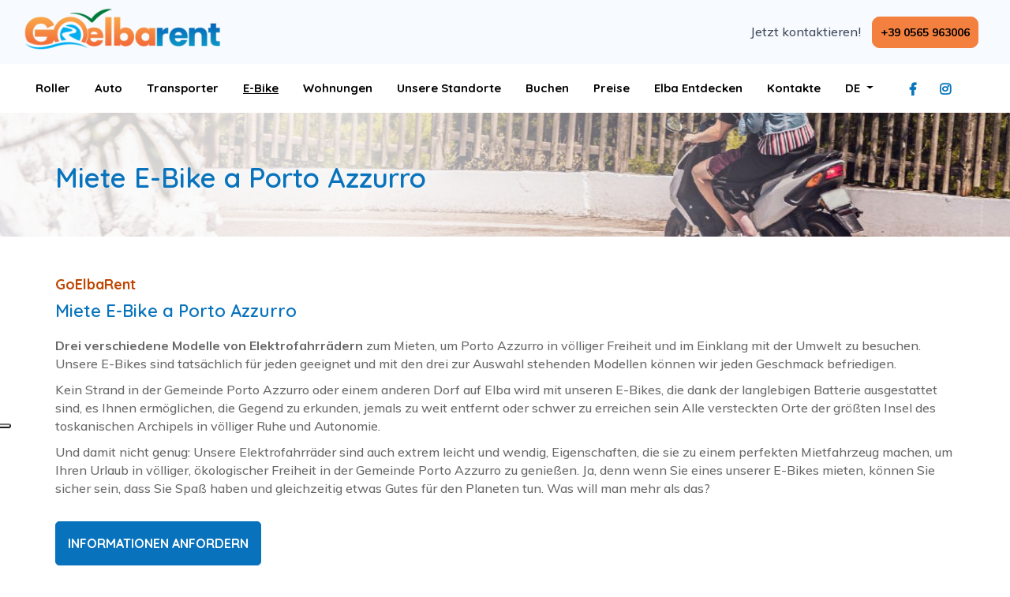

--- FILE ---
content_type: text/html
request_url: https://www.goelbarent.it/de/e-bike/porto-azzurro/
body_size: 7785
content:




	<!DOCTYPE html>
	<html class="no-js" lang="de">

		<head>

			


<meta name="theme-color" content="#FFFFFF">
<meta name="msapplication-navbutton-color" content="#FFFFFF">
<meta name="apple-mobile-web-app-status-bar-style" content="#FFFFFF">

<meta charset="utf-8">

<meta name="HandheldFriendly" content="true" />
<meta name="format-detection" content="telephone=no" />

<!--
<meta name="viewport" content="width=device-width, user-scalable=0, initial-scale=1.0, minimum-scale=1.0, maximum-scale=1.0" /> 
-->
<meta name="viewport" content="width=device-width, initial-scale=1">







		<title>Mieten Sie E-Bike in Porto Azzurro | GOElbaRent</title>
		<meta property='og:title' content="Mieten Sie E-Bike in Porto Azzurro | GOElbaRent"/>
		
		<meta name="Description" content="Mieten Sie einen Roller in Porto Azzurro a bei uns und profitieren Sie von unbegrenzten Kilometern, Assistenz rund um die Uhr, Versicherung und Helm inklusive.">
		<meta property='og:description' content="Mieten Sie einen Roller in Porto Azzurro a bei uns und profitieren Sie von unbegrenzten Kilometern, Assistenz rund um die Uhr, Versicherung und Helm inklusive."/>
		
		<link rel="canonical" href="https://www.goelbarent.it/de/e-bike/porto-azzurro/" />

		<link rel="alternate" href="https://www.goelbarent.it/it/e-bike/porto-azzurro/" hreflang="it" />
		<link rel="alternate" href="https://www.goelbarent.it/en/e-bike/porto-azzurro/" hreflang="en" />
		<link rel="alternate" href="https://www.goelbarent.it/de/e-bike/porto-azzurro/" hreflang="de" />
		<link rel="alternate" href="https://www.goelbarent.it/fr/velo-electrique/porto-azzurro/" hreflang="fr" />

		
		<meta property='og:image' content=""/>
		<meta property='og:url' content="https://www.goelbarent.it/de/e-bike/porto-azzurro/"/>


	

	<link rel="apple-touch-icon" sizes="57x57" href="/favicon/apple-icon-57x57.png">
	<link rel="apple-touch-icon" sizes="60x60" href="/favicon/apple-icon-60x60.png">
	<link rel="apple-touch-icon" sizes="72x72" href="/favicon/apple-icon-72x72.png">
	<link rel="apple-touch-icon" sizes="76x76" href="/favicon/apple-icon-76x76.png">
	<link rel="apple-touch-icon" sizes="114x114" href="/favicon/apple-icon-114x114.png">
	<link rel="apple-touch-icon" sizes="120x120" href="/favicon/apple-icon-120x120.png">
	<link rel="apple-touch-icon" sizes="144x144" href="/favicon/apple-icon-144x144.png">
	<link rel="apple-touch-icon" sizes="152x152" href="/favicon/apple-icon-152x152.png">
	<link rel="apple-touch-icon" sizes="180x180" href="/favicon/apple-icon-180x180.png">
	<link rel="icon" type="image/png" sizes="192x192"  href="/favicon/android-icon-192x192.png">
	<link rel="icon" type="image/png" sizes="32x32" href="/favicon/favicon-32x32.png">
	<link rel="icon" type="image/png" sizes="96x96" href="/favicon/favicon-96x96.png">
	<link rel="icon" type="image/png" sizes="16x16" href="/favicon/favicon-16x16.png">
	<link rel="manifest" crossorigin="use-credentials" href="/favicon/manifest.json">
	<meta name="msapplication-TileColor" content="#ffffff">
	<meta name="msapplication-TileImage" content="/favicon/ms-icon-144x144.png">
	<meta name="theme-color" content="#ffffff">


    <link rel="stylesheet" href="/css/bootstrap.min.css">

    <link rel="stylesheet" href="/css/fontawesome-all.min.css">

    <link rel="stylesheet" href="/css/slick.css">

    <link rel="stylesheet" href="/css/bootstrap-datepicker.standalone.min.css">

    <link rel="stylesheet" href="/css/nice-select.css">

    <link rel="stylesheet" href="/css/meanmenu.css">

    <link rel="stylesheet" href="/css/default.css">
    <link rel="stylesheet" href="/css/style.css?var=42945">

    <link rel="stylesheet" href="/css/responsive.css?var=13736">

    <link rel="stylesheet" href="/css/custom-acc.css?var=96414">

  <!-- css lightbox gallery -->
  <link rel="stylesheet" type="text/css" href="/css/dist-gall-box/css/lightgallery.css" >






<!-- Script Iubenda - Unico snippet per le Lingue -->
<script type="text/javascript" src="//embeds.iubenda.com/widgets/a7479045-6db6-11ee-8bfc-5ad8d8c564c0.js"></script>

<!-- IUBENDA CONSENT-MODE GOOGLE BY KUNA -->
<script src="/js/kn-iubenda.js?v=1.0.1"></script>

<!-- Google tag (gtag.js) -->
<script async src="https://www.googletagmanager.com/gtag/js?id=G-57T8HW8XWX"></script>
<script>
	window.dataLayer = window.dataLayer || [];
	function gtag(){dataLayer.push(arguments);}
	gtag('js', new Date());
	gtag('config', 'G-57T8HW8XWX');
</script>

<!-- Meta Pixel Code -->
<script type="text/plain" class="_iub_cs_activate" data-iub-purposes="5">
!function(f,b,e,v,n,t,s)
{if(f.fbq)return;n=f.fbq=function(){n.callMethod?
n.callMethod.apply(n,arguments):n.queue.push(arguments)};
if(!f._fbq)f._fbq=n;n.push=n;n.loaded=!0;n.version='2.0';
n.queue=[];t=b.createElement(e);t.async=!0;
t.src=v;s=b.getElementsByTagName(e)[0];
s.parentNode.insertBefore(t,s)}(window, document,'script',
'https://connect.facebook.net/en_US/fbevents.js');
fbq('init', '1384158122996966');
fbq('track', 'PageView');
</script>
<noscript type="text/plain" class="_iub_cs_activate" data-iub-purposes="5"><img height="1" width="1" style="display:none" src="https://www.facebook.com/tr?id=1384158122996966&ev=PageView&noscript=1" /></noscript>
<!-- End Meta Pixel Code -->

		</head>

		<body>
			
      <style>
        .screen-reader-text {clip: rect(1px,1px,1px,1px); height: 1px; overflow: hidden; position: absolute !important; width: 1px; word-wrap: normal !important; text-decoration:underline; }
        .screen-reader-text:focus {background-color: #fff; border-radius: 3px;outline: 2px solid #000; outline-offset: 2px;; clip: auto !important; color: #000; display: block; font-size: 15px; font-weight: bold; height: auto; left: 0; line-height: normal; padding: 0.938rem 1.438rem 0.875rem; text-decoration: none; top: 0; width: auto; z-index: 100000;text-align:center;  }
      </style>
      <div class="skiplinks">
        <a id="skip-link-menu" class="skip-link screen-reader-text" href="#menu" aria-label="Zum Menü springen" title="Zum Menü springen">Zum Menü springen</a>


        

        <a id="skip-link-content" class="skip-link screen-reader-text" href="#content" aria-label="Zum Hauptinhalt springen" title="Zum Hauptinhalt springen">Zum Hauptinhalt springen</a>

        <a id="skip-link-footer" class="skip-link screen-reader-text" href="#footer" aria-label="Zur Fußzeile springen" title="Zur Fußzeile springen">Zur Fußzeile springen</a>
      </div>




    <header style="">

      <div class="top-header">
        <div class="container-fluid">

          <div class="logo">
            
            
              <a aria-label="Seite besuchen home" title="Seite besuchen home"  href="/de/"><img src="/img/logo.png" alt="logo GoElbaRent"></a>
            

          </div>

          <div class="top-header-wrapper">
            <div class="row justify-content-between">

              <div class="col-lg-6 col-xl-5 d-none d-lg-block">
              </div>

              <div class="col-lg-6 col-lx-7 d-none d-lg-block">

                <div class="top-header-right d-flex justify-content-end align-items-center" style="height: 100%;">

                  <div class="top-header-left">
                    <p>Jetzt kontaktieren! <a aria-label="Rufen Sie uns an unter+39 0565 963006" title="Rufen Sie uns an unter+39 0565 963006" href="tel:+390565963006"><span>+39 0565 963006</span></a></p>
                  </div>

                </div>
              </div>
            </div>
          </div>

        </div>
      </div>


      <div class="main-header">
        <div class="container-fluid">
          <div class="row">
            <div class="col-lg-11 col-xl-11">


              
        <nav class="mobile-menu-active" id="menu">
          <ul aria-label="Navigationsmenü" title="Navigationsmenü" >


            


            <li>
              <a  aria-label="Seite besuchenRoller" title="Seite besuchenRoller" href="/de/roller/"><span>Roller</span></a>
            </li>

            


            <li>
              <a  aria-label="Seite besuchenAuto" title="Seite besuchenAuto" href="/de/auto/"><span>Auto</span></a>
            </li>

            


            <li>
              <a  aria-label="Seite besuchenTransporter" title="Seite besuchenTransporter" href="/de/transporter/"><span>Transporter</span></a>
            </li>

            


            <li>
              <a  class="active"  aria-label="Seite besuchenE-Bike" title="Seite besuchenE-Bike" href="/de/e-bike/"><span>E-Bike</span></a>
            </li>

            

            

            <li>
              <a aria-label="Website öffnen goelba" title="" href="https://www.goelba.it/" target="_blank" ><span>Wohnungen</span></a>
            </li>

            <li>
              <a  aria-label="Seite besuchenUnsere Standorte" title="Seite besuchenUnsere Standorte " href="/de/unsere-standorte/"><span>Unsere Standorte</span></a>
            </li>

            <li>
              <a  aria-label="Seite besuchenBuchen" title="Seite besuchenBuchen" href="/de/wie-bucht-man/"><span>Buchen</span></a>
            </li>

            <li>
              <a  aria-label="Seite besuchenPreise" title="Seite besuchenPreise" href="/de/preise/"><span>Preise</span></a>
            </li>

            <li>
              <a  aria-label="Seite besuchenElba entdecken" title="Seite besuchenElba entdecken" href="/de/entdecken-elba/"><span>Elba entdecken</span></a>
            </li>

            <li>
              <a  aria-label="Seite besuchenKontakte" title="Seite besuchenKontakte" href="/de/kontakte/"><span>Kontakte</span></a>
            </li>

            




	<li class="dropdown" >

		

	 
		  <a aria-label="Sprache ändern in " title="Sprache ändern in " href="#" class="dropdown-toggle" id="dropdownMenuButton" data-toggle="dropdown" aria-haspopup="true" aria-expanded="false">
		    <span>DE</span>
		  </a>

		  <ul class="dropdown-menu" aria-labelledby="dropdownMenuButton">
		    <li><a class="dropdown-item" aria-label="Sprache ändern in Italienisch" title="Sprache ändern in Italienisch" href="/it/e-bike/porto-azzurro/"><span>IT</span></a></li>
		    <li><a class="dropdown-item" aria-label="Sprache ändern in Englisch" title="Sprache ändern in Englisch" href="/en/e-bike/porto-azzurro/"><span>EN</span></a></li>
		    <li><a class="dropdown-item" aria-label="Sprache ändern in Französisch" title="Sprache ändern in " href="/fr/velo-electrique/porto-azzurro/"><span>FR</span></a></li>
		  </ul>

	  

	</li>






          </ul>
        </nav>


            </div>

            <div class="col-lg-1 col-xl-1 d-none d-lg-block">

              <div class="main-header-right d-flex align-items-center justify-content-end">


                <a aria-label="Seite besuchen facebook" title="Seite besuchen facebook" href="https://www.facebook.com/goelba/" target="_blank"><i aria-hidden="true" class="fab fa-facebook-f"></i></a>
                <a aria-label="Seite besuchen instagram" title="Seite besuchen instagram" href="https://www.instagram.com/goelba.it/" target="_blank"><i aria-hidden="true" class="fab fa-instagram"></i></a>
              
              </div>

            </div>

          </div>

        </div>

        <div class="mobile-menu"></div>

      </div>
    </header>




		  <div class="banner-area">
		    <div class="container">
		      <div class="section-title">
		        <h1>Miete E-Bike a Porto Azzurro</h1>
		        <p>
		        	<a href="/de/">Home</a> <i aria-hidden="true" class="fas fa-angle-right"></i> <a href="/de/e-bike/">E-Bike</a> <i aria-hidden="true" class="fas fa-angle-right"></i> <a href="/de/e-bike/porto-azzurro/">Porto Azzurro</a>
		        </p>
		      </div>
		    </div>
		  </div>


			<div id="content"></div>


		  <!-- testo categoria -->

		  <section class="about-us-wrap pt-50 pb-20">

		    <div class="container">

		      <div class="row">




						




 							<div class="col-md-12 ">
	         		
	         			<div class="testoGenerico ">
	        				
	        				<h2>GoElbaRent</h2>

	        				<h3>Miete E-Bike a Porto Azzurro</h3>


	            			
											
											<p><strong>Drei verschiedene Modelle von Elektrofahrrädern</strong> zum Mieten, um Porto Azzurro in völliger Freiheit und im Einklang mit der Umwelt zu besuchen. Unsere E-Bikes sind tatsächlich für jeden geeignet und mit den drei zur Auswahl stehenden Modellen können wir jeden Geschmack befriedigen.</p>

										  <p>Kein Strand in der Gemeinde Porto Azzurro oder einem anderen Dorf auf Elba wird mit unseren E-Bikes, die dank der langlebigen Batterie ausgestattet sind, es Ihnen ermöglichen, die Gegend zu erkunden, jemals zu weit entfernt oder schwer zu erreichen sein Alle versteckten Orte der größten Insel des toskanischen Archipels in völliger Ruhe und Autonomie.</p>

										  <p>Und damit nicht genug: Unsere Elektrofahrräder sind auch extrem leicht und wendig, Eigenschaften, die sie zu einem perfekten Mietfahrzeug machen, um Ihren Urlaub in völliger, ökologischer Freiheit in der Gemeinde Porto Azzurro zu genießen. Ja, denn wenn Sie eines unserer E-Bikes mieten, können Sie sicher sein, dass Sie Spaß haben und gleichzeitig etwas Gutes für den Planeten tun. Was will man mehr als das?</p>


											
											
											
											<a class="secondary-btn" href="/de/anfrage-informationen/?cat=e-bike" style="margin-top: 20px;" >INFORMATIONEN ANFORDERN</a>
										
										


							

	         			</div>

	         		</div>


			        <div class="rigoDividi"></div>	
			        	        
	   					<div class="col-md-12 text-center ">
			        	<h3>Unsere Fahrzeuge</h3>
			        	---
			        </div>


			        	

				        <div class="col-md-3 contImgResp" style="margin: 0 auto;">
					        <div class="contMezzoInCat">
					        	<img src="/public/mezzi/Fantic-XF2-Integra.jpg" class="imgRespMia" alt="">
					        	<p>Fantic XF2 Integra</p>
					        </div>
				        </div>

		            

				        <div class="col-md-3 contImgResp" style="margin: 0 auto;">
					        <div class="contMezzoInCat">
					        	<img src="/public/mezzi/Fantic-XF1.jpg" class="imgRespMia" alt="">
					        	<p>Fantic  XF1 Integra 150</p>
					        </div>
				        </div>

		            

				        <div class="col-md-3 contImgResp" style="margin: 0 auto;">
					        <div class="contMezzoInCat">
					        	<img src="/public/mezzi/Haibike-Fullseven-LT.jpg" class="imgRespMia" alt="">
					        	<p>Haibike Fullseven LT 3.0</p>
					        </div>
				        </div>

		            



		      </div>




		    </div>
		  </section>





		  <!-- prezzi -->

			



			<!--NASCONDO TABELLE PER CAT EBIKE (id 2) -->
			





		  <!-- btn comuni -->

		  <section class="about-us-wrap pt-20 pb-20">

		    <div class="container">

		      <hr>


					<div class="row">
		        <div class="col-md-12 ">
		          <div class="testoGenerico contBottoni ">

			          
			          
			        		<a class="btnComuni2" href="/de/e-bike/portoferraio/">Portoferraio</a>


			          
			          
			        		<a class="btnComuni2" href="/de/e-bike/campo-nell-elba/">Campo nell'Elba</a>


			          
			          
			        		<a class="btnComuni2" href="/de/e-bike/capoliveri/">Capoliveri</a>


			          
			          
			        		<a class="btnComuni2" href="/de/e-bike/marciana/">Marciana</a>


			          
			          
			        		<a class="btnComuni2" href="/de/e-bike/marciana-marina/">Marciana Marina</a>


			          
			          
			        		<a class="btnComuni2" href="/de/e-bike/porto-azzurro/">Porto Azzurro</a>


			          
			          
			        		<a class="btnComuni2" href="/de/e-bike/rio-marina/">Rio Marina</a>


			          
			          
			        		<a class="btnComuni2" href="/de/e-bike/rio-nell-elba/">Rio nell'Elba</a>


			          

			          

		        	</div>

		        </div>
		      </div>

		      <hr>

		    </div>
		  </section>






			



		  <section id="contattaci" class="contFormInPagina pt-50 pb-50">
		    <div class="container">
		      <div class="row">
		        <div class="col-md-9 formInPagina">

							<div class="hero-content">

								<div class="big-title" style=" margin-bottom: 20px;">


									<h2><span>Mieten Sie online bei</span> GoElbaRent</h2>
									<h3 style="color: #00517e;font-weight: 600;font-size: 22px;">Die Buchung ist einfach, schnell und sicher.</h3>

									
										
										<a class="secondary-btn" aria-label="Seite besuchenBuchung" title="Seite besuchenBuchung" href="/de/anfrage-informationen/?cat=e-bike" style="margin-top: 20px;" >INFORMATIONEN ANFORDERN</a>
									
									
									


								</div>

							</div>


		        </div>
		      </div>
		    </div>
		  </section>
<footer class="pt-50 pb-50" id="footer">
	<div class="container">
		<div class="row">
			
			<div class="col-lg-6 ">
				<div class="single-footer email-us">
					<div class="footer-content-title">
						<img class="logoFooter" src="/img/logo.png" alt="logo GoElbaRent">
					</div>
					<div class="footer-content-text">
						<p style="font-size: 26px;">Tuscany & Italy srl</p>
						<p>Via Rodolfo Manganaro 96-104, 57037 Portoferraio (LI)</p>
						<a aria-label="Senden Sie uns eine E-Mail aninfo@goelba.it" title="Senden Sie uns eine E-Mail aninfo@goelba.it" href="mailto:info@goelba.it"><i aria-hidden="true" class="fa fa-envelope"></i><span> info@goelba.it</span></a>
						<a aria-label="Rufen Sie uns an unter+39 0565 963006" title="Rufen Sie uns an unter+39 0565 963006" href="tel:+390565963006"><i aria-hidden="true" class="fa fa-phone"></i><span> +39 0565 963006</span></a>
						<a aria-label="Rufen Sie uns an unter+39 350 9050499" title="Rufen Sie uns an unter+39 350 9050499" href="tel:+393509050499"><i aria-hidden="true" class="fa fa-phone"></i> <span>+39 350 9050499</span></a>
					</div>
				</div>
			</div>

			<div class="col-lg-6  ">
				<div class="single-footer">
					<div class="footer-content-title">
						<p class="h4"> Menu</p>
					</div>
					<div class="footer-content-text">
						<ul>


	            


	            <li>
	              <a  aria-label="Seite besuchenMiete Roller" title="Seite besuchenMiete Roller" href="/de/roller/"><span>- Miete Roller</span></a>
	            </li>

	            


	            <li>
	              <a  aria-label="Seite besuchenMiete Auto" title="Seite besuchenMiete Auto" href="/de/auto/"><span>- Miete Auto</span></a>
	            </li>

	            


	            <li>
	              <a  aria-label="Seite besuchenMiete Transporter" title="Seite besuchenMiete Transporter" href="/de/transporter/"><span>- Miete Transporter</span></a>
	            </li>

	            


	            <li>
	              <a  class="active"  aria-label="Seite besuchenMiete E-Bike" title="Seite besuchenMiete E-Bike" href="/de/e-bike/"><span>- Miete E-Bike</span></a>
	            </li>

	            

	            <li>
	            	<a aria-label="Website öffnen goelba" title="" href="https://www.goelba.it/" target="_blank" ><span>- Wohnungen</span></a>
	            </li>

							<li><a aria-label="Seite besuchenUnsere Standorte" title="Seite besuchenUnsere Standorte" href="/de/unsere-standorte/"><span>- Unsere Standorte</span></a></li>
							<li><a aria-label="Seite besuchenBuchen" title="Seite besuchenBuchen" href="/de/wie-bucht-man/"><span>- Buchen</span></a></li>
							<li><a aria-label="Seite besuchenPreise" title="Seite besuchenPreise" href="/de/preise/"><span>- Preise</span></a></li>
							<li><a aria-label="Seite besuchenElba entdecken" title="Seite besuchenElba entdecken" href="/de/entdecken-elba/"><span>- Elba entdecken</span></a></li>
							<li><a aria-label="Seite besuchenKontakte" title="Seite besuchenKontakte" href="/de/kontakte/"><span>- Kontakte</span></a></li>
						</ul>
					</div>
				</div>
			</div>


		</div>
	</div>
</footer>

<section class="copyright">
	<div class="container-fluid">
		<div class="row">
			<div class="col-xl-12 text-center">
				<p class="h2">
					Tuscany & Italy Holidays s.r.l.
				</p>
				<p>
					Via R. Manganaro 96-104 - 57037 Portoferraio (LI) - <span>T (+39) 0565 963006 - E info@goelba.it</span><br>
					<span>P.IVA/CF e N. Iscrizione al Registro delle Imprese di Livorno: 01708180490</span><br>
					<span>Pec: tuscanysrl@pec.it</span> - <span>Capitale Sociale Euro 10.000,00 i.v.</span> - <span>R.E.A. LI-151026</span><br>
					Progettazione e promozione sito - <span><a aria-label="Website öffnen kuna.it" title="Website öffnen kuna.it" href="https://www.kuna.it/" title="Kuna Web Agency | Borgo San Lorenzo" target="_blank" rel="noopener"><span>Kuna Web Agency</span></a></span>
				</p>
				<p style="margin-top:10px;">
					<a aria-label="Seite besuchenDatenschutzrichtlinie" title="Seite besuchenDatenschutzrichtlinie" href="https://www.iubenda.com/privacy-policy/87254627" target="_blank" rel="noopener nofollow"><span>Datenschutzrichtlinie</span></a> - <a aria-label="Seite besuchenCookie-Richtlinie" title="Seite besuchenCookie-Richtlinie" href="https://www.iubenda.com/privacy-policy/87254627/cookie-policy" target="_blank" rel="noopener nofollow"><span>Cookie-Richtlinie</span></a> - <a aria-label="Änderung der ausgedrückten Einwilligungen " title="Änderung der ausgedrückten Einwilligungen " href="#" class="iubenda-cs-preferences-link" rel="nofollow"><span>Änderung der ausgedrückten Einwilligungen</span></a>
				</p>

				<p>
					<a aria-label="Seite besuchenErklärung zur Barrierefreiheit" title="Seite besuchenErklärung zur Barrierefreiheit" href="/de/erklarung-zur-barrierefreiheit/"><span>Erklärung zur Barrierefreiheit</span></a>
				</p>
			</div>
			
		</div>
	</div>
</section><script src="/js/vendor/modernizr-3.6.0.min.js"></script>
<script src="/js/vendor/jquery-1.12.4.min.js"></script>
<script src="/js/popper.min.js"></script>
<script src="/js/bootstrap.min.js"></script>
<script src="/js/slick.min.js"></script>
<script src="/js/wow.min.js"></script>
<script src="/js/jquery.meanmenu.min.js"></script>
<script src="/js/bootstrap-datepicker.min.js"></script>
<script src="/js/jquery.nice-select.min.js"></script>
<script src="/js/waypoints.min.js"></script>
<script src="/js/jquery.counterup.min.js"></script>

<!-- gall box light -->
<script src="/js/gall-box/picturefill.min.js"></script>
<script src="/js/gall-box/lightgallery-all.js"></script>
<script src="/js/gall-box/jquery.mousewheel.min.js"></script>
<!-- -->

<script src="/js/main.js"></script>
<script src="/js/kn-script.js?v=1.0.0" defer></script>



<script type="text/javascript">
  $(function(){
    function rescaleCaptcha(){
      var width = $('.g-recaptcha').parent().width();
      var scale;
      if (width < 302) {
        scale = width / 302;
      } else{
        scale = 1.0; 
      }

      $('.g-recaptcha').css('transform', 'scale(' + scale + ')');
      $('.g-recaptcha').css('-webkit-transform', 'scale(' + scale + ')');
      $('.g-recaptcha').css('transform-origin', '0 0');
      $('.g-recaptcha').css('-webkit-transform-origin', '0 0');
      $('.g-recaptcha').css('width', 'fit-content');
      $('.g-recaptcha').css('margin', '20px auto');

    }

    rescaleCaptcha();
    $( window ).resize(function() { rescaleCaptcha(); });

  });
</script>

    

		</body>


	</html>

	

--- FILE ---
content_type: text/css
request_url: https://www.goelbarent.it/css/nice-select.css
body_size: 1302
content:
.nice-select {-webkit-tap-highlight-color: transparent;background-color: #fff;border-radius: 5px;/* border: solid 1px #e8e8e8; */box-sizing: border-box;border: 1px solid #ced4da;clear: both;cursor: pointer;display: block;color: #5e6369;float: left;font-family: inherit;font-size: 14px;font-weight: normal;/* height: 42px; */line-height: 40px;outline: none;padding-left: 18px;padding-right: 30px;position: relative;text-align: left !important;-webkit-transition: all 0.2s ease-in-out;transition: all 0.2s ease-in-out;-webkit-user-select: none;-moz-user-select: none;-ms-user-select: none;user-select: none;white-space: nowrap;width: 100%;/* height: 52px; */padding-left: 10px;line-height: 40px;}
.nice-select:hover { border-color: #dbdbdb; }
.nice-select:active, .nice-select.open, .nice-select:focus { border-color: #999999e0; }
.nice-select:after { border-bottom: 2px solid #fea116; border-right: 2px solid #fea116; content: ''; display: block; margin-top: -8px; pointer-events: none; position: absolute; right: 16px; top: 50%; -webkit-transform-origin: 66% 66%; -ms-transform-origin: 66% 66%; transform-origin: 66% 66%; -webkit-transform: rotate(45deg); -ms-transform: rotate(45deg); transform: rotate(45deg); -webkit-transition: all 0.15s ease-in-out; transition: all 0.15s ease-in-out; font-size: 30px; width: 10px; height: 10px; }
.nice-select.open:after { -webkit-transform: rotate(-135deg); -ms-transform: rotate(-135deg); transform: rotate(-135deg); }
.nice-select.open .list { opacity: 1; pointer-events: auto; -webkit-transform: scale(1) translateY(0); -ms-transform: scale(1) translateY(0); transform: scale(1) translateY(0); }
.nice-select.disabled { border-color: #ededed; color: #999; pointer-events: none; }
.nice-select.disabled:after { border-color: #cccccc; }
.nice-select.wide { width: 100%; }
.nice-select.wide .list { left: 0 !important; right: 0 !important; }
.nice-select.right { float: right; }
.nice-select.right .list { left: auto; right: 0; }
.nice-select.small { font-size: 12px; height: 36px; line-height: 34px; }
.nice-select.small:after { height: 4px; width: 4px; }
.nice-select.small .option { line-height: 34px; min-height: 34px; }
.nice-select .list { background-color: #fff; border-radius: 5px; box-shadow: 0 0 0 1px rgba(68, 68, 68, 0.11); box-sizing: border-box; margin-top: 4px; opacity: 0; overflow: hidden; padding: 0; pointer-events: none; position: absolute; top: 100%; left: 0; -webkit-transform-origin: 50% 0; -ms-transform-origin: 50% 0; transform-origin: 50% 0; -webkit-transform: scale(0.75) translateY(-21px); -ms-transform: scale(0.75) translateY(-21px); transform: scale(0.75) translateY(-21px); -webkit-transition: all 0.2s cubic-bezier(0.5, 0, 0, 1.25), opacity 0.15s ease-out; transition: all 0.2s cubic-bezier(0.5, 0, 0, 1.25), opacity 0.15s ease-out; z-index: 9; width: 100%; }
.nice-select .list:hover .option:not(:hover) { background-color: transparent !important; }
.nice-select .option {cursor: pointer;font-weight: 400;line-height: 30px;list-style: none;/* min-height: 50px; */outline: none;padding-left: 20px;padding-right: 30px;text-align: left;-webkit-transition: all 0.2s;transition: all 0.2s;}
.nice-select .option:hover, .nice-select .option.focus, .nice-select .option.selected.focus { background-color: #f6f6f6; }
.nice-select .option.selected { font-weight: bold; }
.nice-select .option.disabled { background-color: transparent; color: #999; cursor: default; }
.no-csspointerevents .nice-select .list { display: none; }
.no-csspointerevents .nice-select.open .list { display: block; }

--- FILE ---
content_type: text/css
request_url: https://www.goelbarent.it/css/meanmenu.css
body_size: 1309
content:
/*! #######################################################################

	MeanMenu 2.0.7
	--------

	To be used with jquery.meanmenu.js by Chris Wharton (http://www.meanthemes.com/plugins/meanmenu/)

####################################################################### */

/* hide the link until viewport size is reached */
a.meanmenu-reveal { display: none; }

/* when under viewport size, .mean-container is added to body */
.mean-container .mean-bar { float: left; width: 100%; position: absolute; background: none; padding: 4px 0; min-height: 42px; right: 0; z-index: 999; top: 29px; }
.mean-container a.meanmenu-reveal { width: 30px; height: 22px; padding: 13px 13px 11px 13px; position: absolute; top: -20px; right: 0; cursor: pointer; color: #0770bc; text-decoration: none; font-size: 16px; text-indent: -9999em; line-height: 22px; font-size: 1px; display: block; font-family: Arial, Helvetica, sans-serif; font-weight: 700; margin-right: 15px; }
.mean-container a.meanmenu-reveal span { display: block; background: #0776bd; height: 4px; margin-top: 5px; border-radius: 60px; }
.mean-container .mean-nav {float: left;width: 100%;background-color: #1996c7;margin-top: 37px;z-index: 999;}
.mean-container .mean-nav ul { padding: 0; margin: 0; width: 100%; list-style-type: none; }
.mean-container .mean-nav ul li { position: relative; float: left; width: 100%; }
.mean-container .mean-nav ul li a {display: block;float: left;width: 90%;padding: 0.7em 5%;margin: 0;text-align: left;color: #fff;border-top: 1px solid #383838;border-top: 1px solid rgba(255, 255, 255, 0.5);text-decoration: none;text-transform: capitalize;}
.mean-container .mean-nav ul li li a {
	width: 80%;
	padding: 10px 20px;
	border-top: 1px solid #f1f1f1;
	border-top: 1px solid rgba(255, 255, 255, 0.25);
	opacity: 0.75;
	filter: alpha(opacity=75);
	text-shadow: none !important;
	visibility: visible;
	color: #333;
}
.mean-container .mean-nav ul li.mean-last a { border-bottom: none; margin-bottom: 0; }
.mean-container .mean-nav ul li li li a { width: 70%; padding: 1em 15%; }
.mean-container .mean-nav ul li li li li a { width: 60%; padding: 1em 20%; }
.mean-container .mean-nav ul li li li li li a { width: 50%; padding: 1em 25%; }
.mean-container .mean-nav ul li a:hover { background: #252525; background: rgba(255, 255, 255, 0.1); }
.mean-container .mean-nav ul li a.mean-expand { margin-top: 1px; width: 38px; height: 38px; padding: 12px !important; text-align: center; position: absolute; right: 0; top: 0; z-index: 2; font-weight: 700; background: rgba(255, 255, 255, 0.1); border: none !important; border-left: 1px solid rgba(255, 255, 255, 0.4) !important; border-bottom: 1px solid rgba(255, 255, 255, 0.2) !important; }
.mean-container .mean-nav ul li a.mean-expand:hover { background: rgba(0, 0, 0, 0.23); }
.mean-container .mean-push { float: left; width: 100%; padding: 0; margin: 0; clear: both; }
.mean-nav .wrapper { width: 100%; padding: 0; margin: 0; }

/* Fix for box sizing on Foundation Framework etc. */
.mean-container .mean-bar, .mean-container .mean-bar * { -webkit-box-sizing: content-box; -moz-box-sizing: content-box; box-sizing: content-box; }
.mean-remove { display: none !important; }

--- FILE ---
content_type: text/css
request_url: https://www.goelbarent.it/css/style.css?var=42945
body_size: 18859
content:
/* google fonts */
@import url('https://fonts.googleapis.com/css2?family=Muli:wght@500..900&display=swap');
@import url('https://fonts.googleapis.com/css2?family=Quicksand:wght@300..700&display=swap');
/* 1. Theme default css */
:root { --theme-color: #f4803f; --primary-color: #f4803f; --secondary-color: #00bcb3; }
body { font-family: 'Muli', sans-serif; font-weight: normal; font-style: normal; }
a, .button, button { -webkit-transition: all 0.3s ease-out 0s; -o-transition: all 0.3s ease-out 0s; transition: all 0.3s ease-out 0s; }
a { color: #42495b; font-size: 14px; font-family: 'Quicksand', sans-serif; font-weight: 700; }
a:hover { text-decoration: none; }
a:focus, button:focus, input:focus, textarea:focus { text-decoration: none; outline: none; -webkit-box-shadow: none !important; box-shadow: none !important; }
button { cursor: pointer }
.uppercase { text-transform: uppercase; }
.capitalize { text-transform: capitalize; }
h1, h2, h3, h4, h5, h6 {font-family: 'Quicksand', sans-serif;font-weight: 700;color: #42495b;margin-top: 0px;font-style: normal;/* text-transform: capitalize; */}
h1 { font-size: 40px; font-weight: 500; }
h2 { font-size: 35px; }
h3 { font-size: 28px; }
h4 { font-size: 24px; }
h5 { font-size: 18px; }
h6 { font-size: 16px; }
p {font-size: 16px;font-weight: normal;line-height: 30px;color: #686868;margin-bottom: 15px;}
ul {margin: 0px;padding: 0px;}
li {list-style: none;}
/* button */
.primary-btn {display: inline-block;position: relative;padding: 15px 15px;font-size: 16px;font-family: 'Quicksand', sans-serif;font-weight: 700;color: #ffffff;text-align: center;background-color: #f4803f;border: 1px solid #f4803f;margin-right: 0;text-transform: capitalize;border-radius: 5px;}
.primary-btn:hover { color: #f4803f; background: #fff; }
.secondary-btn {display: inline-block;position: relative;padding: 15px 15px;font-size: 16px;font-family: 'Quicksand', sans-serif;font-weight: 700;color: #ffffff;text-align: center;background-color: #0873bc;border: 1px solid #0873bc;margin-right: 0;text-transform: capitalize;border-radius: 5px;}
.secondary-btn:hover { color: #0873bc; background: #fff; }
button.secondary-btn i { font-size: 13px; }
/* sectiontitle */
.banner-area .section-title {margin-bottom: 0;max-width: fit-content;width: 80%;position: absolute;top: 75%;transform: translateY(-50%);}
.section-title { margin-bottom: 70px; }
.section-title h2 {font-size: 18px;color: #f4803f;margin-bottom: 0;/* text-transform: uppercase; */}
.section-title.white-text h2, .section-title.white-text h3, .section-title.white-text p { color: #fff; }
.section-title h3 {font-size: 45px;text-transform: initial;color: #0873bc;font-weight: 500;text-shadow: 0 0 9px #f7fbff;margin: 0;}
.section-title h1 {font-size: 35px;text-transform: initial;color: #0873bc;font-weight: 600 !important;text-shadow: 0 0 9px #f7fbff;margin: 0;}
.section-title.title-bg { position: relative; }
/*
.section-title.title-bg:after { content: ''; position: absolute; width: 100%; height: 125%; background: url(../img/section-title-bg.png); background-position: center; background-size: contain; background-repeat: no-repeat; left: 0; top: -15%; opacity: 1; z-index: -9; }
*/
.title-icon { position: absolute; left: 50%; -webkit-transform: translate(-50%) scale(1.2); -ms-transform: translate(-50%) scale(1.2); transform: translate(-50%) scale(1.2); top: 0px; }
.section-title.white-text { position: relative; }
.title-content { position: relative; }
.primary-theme-bg { background-color: #f4803f; }
.secondary-theme-bg { background-color: #00bcb3; }
/* theme container */
.container-fluid { margin: 0 auto; padding-left: 15px; padding-right: 15px; }
/* preloader */
.preloader { position: fixed; top: 0; left: 0; width: 100%; height: 100%; z-index: 9999; background-image: url('../img/preloader.gif'); background-repeat: no-repeat; background-color: #FFF; background-position: center; }
/* top header  */
header { position: absolute; left: 0; top: 0; width: 100%; height: auto; z-index: 999; }
.main-header {padding-right: 8%;background: #ffffffa6;}
header .container-fluid { position: relative; }
.top-header-wrapper { padding: 10px 0; padding-left: 22%; padding-right: 8%; }
.top-header {background: #f7fbff;}
.top-header-left p {color: #42495b;/* text-decoration: underline; */}
.top-header-left { padding-top: 15px; }
.call-btn:hover a { color: #f4803f; }
.top-header-left p a {color: #fff;font-family: "Muli", sans-serif;text-decoration: none !important;background: #f4803f;padding: 10px;border-radius: 10px;border: 1px solid #f4803f;margin-left: 10px;text-transform: uppercase;}
.top-header-left p a:hover {color: #f4803f;background: #fff;}
.select-lang a.btn.btn-secondary:focus, .user-setting a.btn.btn-secondary:focus { background: transparent; outline: 0; border: none; -webkit-box-shadow: none; box-shadow: none; }
.select-lang a.btn.btn-secondary:active, .user-setting a.btn.btn-secondary:focus { color: #42495b; outline: 0; border: none; -webkit-box-shadow: none !important; box-shadow: none !important; }
.top-header-right .dropdown-menu { border-radius: 0; border: 0; -webkit-box-shadow: 0 0 10px #00000017; box-shadow: 0 0 10px #00000017; }
.select-lang .dropdown-menu.show { margin-top: 10px; }
.select-lang a.btn.btn-secondary { background-color: transparent; color: #42495b; border: none; font-size: 15px; }
.top-header-right .dropdown-menu a.dropdown-item { font-family: "Muli", sans-serif; font-weight: 400; font-size: 15px; }
.select-lang { margin-right: 40px; }
.signin-btn a.secondary-btn { padding: 13px 15px; margin-right: 0; min-width: 125px; }
.signin-btn { margin-right: 30px; }
.user-setting a.btn.btn-secondary span { text-align: left; }
.user-setting a.btn.btn-secondary { background: transparent; color: #42495b; border: none; padding-right: 0; }
.user-setting a.btn.btn-secondary img { margin-right: 15px; }
.user-setting .dropdown-toggle::after { top: 34px; right: 18px; position: relative; }
/* main header right */
.main-header-right {padding-top: 20px;}
.main-header-right a {font-size: 16px;color: #0774bd;margin-right: 20px;}
.main-header-right a i { margin-right: 10px; }
/* heor area */
section.hero-area { position: relative; padding: 0 8%; padding-top: 200px; padding-bottom: 20px; }
.hero-img { position: absolute; right: 20px; }
.hero-content { padding-top: 145px; padding-left: 90px; padding-bottom: 230px; position: relative; /*background: url(../img/hero/hero-bg.png);*/ background-size: contain; background-repeat: no-repeat; background-position: center right; }
.big-title h1 {font-size: 40px;line-height: 45px;margin-bottom: 5px;font-weight: 500;text-transform: inherit;color: #f4803f;}
.big-title h1 span {color: #0873bc;/* font-size: 40px; */}
.big-title h2 {font-size: 36px;line-height: 45px;margin-bottom: 5px;font-weight: 500;text-transform: inherit;color: #f4803f;}
.big-title h2 span {color: #0873bc;/* font-size: 40px; */}
.big-title p {
	font-size: 16px;
	margin-bottom: 10px;
	color: #00517ea3;
	line-height: 18px;
}
.big-title { margin-bottom: 50px; }
.advance-search .form-control[readonly] { background: #fff; }
.advance-search-area .form-control { border: 1px solid #e8e8e8; }
.advance-src.home2 .section-title h2 { font-size: 24px; }
section.hero-area.advance-src.home2 { padding-bottom: 100px; }
.single-input {position: relative;margin-bottom: 10px;padding: 0 5px;}
.single-input i {position: absolute;z-index: 1;right: 20px;font-size: 14px;top: 13px;color: #f5853f;}
form.search-from input.form-control { padding: 30px; }
.submit-btn .primary-btn { width: 100%; }
.hero-area .submit-btn .primary-btn {padding: 14px 10px;}
.col-lg-6.submit-btn i { display: inline-block; position: relative; top: 2px; left: 5px; }
.single-input .primary-btn i { color: #fff; }
/* populer category area */
.popular-cat-img img { width: 100%; }
.popular-cat-img { margin-bottom: 50px; }
.populer-cat-content h4 a { color: #42495b; font-size: 24px; }
.populer-cat-content h4 i { color: #f4803f; position: absolute; left: 0; }
.populer-cat-content { padding-left: 45px; position: relative; }
/* feature area */
.feature-area { background-image: url(../img/feature/feature-bg.jpg); background-size: cover; background-position: center; }
section.feature-area .section-title { position: relative; }
section.feature-area .section-title .title-icon { opacity: .15; }
section.feature-area .section-title .title-icon img { max-width: 85%; }
.feature-content { padding: 0 32px; padding-right: 0; }
.feature-btn { margin-bottom: 30px; }
.feature-title { margin-bottom: 20px; }
.feature-widget p { margin-bottom: 10px; }
.feature-widget p span { display: inline-block; }
.feature-widget p:first-child span:not(:last-child) { margin-right: 25px; }
.feature-widget p:nth-child(2) span:not(:last-child) { margin-right: 65px; }
.feature-widget { padding-bottom: 20px; margin-bottom: 40px; border-bottom: 2px solid #e4e6ec; }
.feature-widget p span i { color: #f4803f; margin-right: 10px; }
.single-feature { background: #fff; padding-bottom: 40px; }
.feature-footer-img { margin-right: 20px; }
.feature-footer-content p { margin: 0; color: #f4803f; }
.feature-footer-content h5 { margin-bottom: 0; }
.feature-footer-content h5 a { font-size: 18px; color: #42495b; }
.feature-img { position: relative; margin-bottom: 40px; max-height: 287px; overflow: hidden; }
.feature-img img { width: 100%; -webkit-transition: .3s; -o-transition: .3s; transition: .3s; }
.price-tag { position: absolute; left: 65px; top: 30px; background: #f4803f; padding: 10px 30px; color: #fff; font-size: 15px; }
.price-tag:before { content: '\f084'; position: absolute; height: 42px; width: 40px; background: #e38800; left: -40px; top: 0; font-weight: 900; font-family: "Font Awesome 5 Free"; text-align: center; line-height: 40px; }
.price-tag:after { content: ''; position: absolute; left: -40px; top: 40px; width: 0; height: 0; background: transparent; border-top: 0px solid transparent; border-right: 20px solid #e38800; border-bottom: 20px solid transparent; border-left: 20px solid #e38800; }
.feature-title h4 a { color: #42495b; font-size: 24px; text-transform: capitalize; }
.feature-title h4 a:hover { color: #f4803f; }
.single-feature:hover .feature-img img { -webkit-transform: scale(1.2) rotate(5deg); -ms-transform: scale(1.2) rotate(5deg); transform: scale(1.2) rotate(2deg); }
/* slick slider next prev btn */
button.slick-arrow {position: absolute;left: -70px;font-size: 25px;top: 50%;-webkit-transform: translateY(-50%);-ms-transform: translateY(-50%);transform: translateY(-50%);background: #fff;border: none;border-radius: 50%;width: 40px;height: 40px;color: #0873bc;line-height: 41px;z-index: 999;-webkit-transition: .4s;-o-transition: .4s;transition: .4s;}
button.slick-arrow.slick-next {left: auto;right: -70px;}
button.slick-arrow:hover { background: #f4803f; color: #fff; }
/* destinatino area */
.destination-area { padding: 135px 55px; padding-bottom: 70px; }
.destination-area.home2 { padding-bottom: 100px; }
.destination-img img { width: 100%; }
.destination-hover-content {position: absolute;bottom: 0;left: 0;right: 0;padding-left: 40px;-webkit-transition: .4s;-o-transition: .4s;transition: .4s;opacity: 0;visibility: hidden;}
section.destination-area.home3 { padding-top: 110px; padding-bottom: 110px; }
.single-destination:hover .destination-hover-content { opacity: 1; visibility: visible; bottom: 40px; }
.single-destination:before { position: absolute; left: 0; right: 0; top: 0; bottom: 0; background: -webkit-gradient(linear, left bottom, left top, color-stop(12%, #0d0d0da6), color-stop(60%, #ffffff00)); background: -webkit-linear-gradient(bottom, #0d0d0da6 12%, #ffffff00 60%); background: -o-linear-gradient(bottom, #0d0d0da6 12%, #ffffff00 60%); background: linear-gradient(to top, #0d0d0da6 12%, #ffffff00 60%); content: ''; opacity: 0; -webkit-transition: .4s; -o-transition: .4s; transition: .4s; }
.single-destination:hover:before { opacity: 1; }
.single-destination { position: relative; }
.destination-wrapper:first-child .destination-content-title h3 a { font-size: 55px; margin-bottom: 10px; }
.destination-content-title h3 a { color: #fff; font-size: 35px; margin-bottom: 5px; display: inline-block; }
.destination-content-title p { color: #fff; font-size: 15px; padding-left: 30px; position: relative; }
.destination-content-title p:before { content: '\f5a0'; position: absolute; left: 5px; font-weight: 900; font-family: "Font Awesome 5 Free"; }
.destination-hover-btn { position: absolute; right: 40px; bottom: 30px; }
.destination-hover-btn .heart-btn {background: #fff;color: #f4803f;border-radius: 5px;padding: 10px;display: inline-block;text-align: center;font-size: 18px;-webkit-transition: .3s;-o-transition: .3s;transition: .3s;}
.destination-hover-btn .heart-btn:hover { background: #f4803f; color: #fff; }
/* work-process-area */
.work-process-area {/* background-image: url(../img/work-process/work-process-bg.jpg); *//* background-size: cover; *//* background-position: center; */background: #f7fbff;}
.work-process-area .section-title.title-bg:after { z-index: 0; }
.work-process-img {margin-bottom: 70px;position: relative;display: inline-block;line-height: 16px;font-size: 30px;color: white;}
.work-process-content h4 {margin-bottom: 12px;color: #0873bc;}
.single-work-process { padding: 60px 35px; background: #fff; padding-bottom: 40px; }
.work-process-img:after {position: absolute;content: '';width: 80px;height: 80px;background: #f4803f;border-radius: 50%;/* opacity: .5; */left: -35px;top: -33px;z-index: 2;box-shadow: 0 0 0px 3px #0873bc33;border: 3px solid #fff;}
.work-process-img img { position: relative; z-index: 1; }
/* section.choose-us-area */
.choose-us-area {background-size: cover;background-position: center;position: relative;z-index: 1;background-image: url(/img/perche-sceglierci.jpg) !important;}
.choose-us-area .section-title h3 {font-size: 40px;text-transform: capitalize;letter-spacing: 0;}
.choose-us-area .section-title h3 span {color: #f4803f;}
.choose-us-wrapper {background: #fff;padding: 70px 50px;padding-bottom: 55px;position: relative;z-index: 2;border-radius: 20px;}
.choose-us-wrapper .section-title {margin-bottom: 20px;/* text-align: center; */}
.single-choose-us h4 {font-size: 22px;margin-bottom: 10px;color: #f4803f;}
.single-choose-us { padding-left: 60px; position: relative; margin-bottom: 15px; }
.single-choose-us:before { position: absolute; content: '\f00c'; width: 40px; height: 40px; line-height: 40px; font-weight: 900; font-family: "Font Awesome 5 Free"; left: 0; background: #f4803f; border-radius: 50%; text-align: center; color: #fff; }
/* tesitmonia area */
.testimonial-img { padding-top: 15px; margin-right: 30px; padding-left: 10px; }
.testimonial-content {padding: 40px 40px;/* border: 1px solid #e4e4e4; */position: relative;text-align: center;}
.testi-content-text {padding: 15px;margin-bottom: 20px;/* border-bottom: 2px solid #f1f1f1; */background: #fff;border-radius: 20px;}
.testi-content-text p {font-style: italic;}
.testi-content-text h5 {color: #f4803f;font-weight: 500;border-top: 1px dashed #288fc8;width: fit-content;padding-top: 10px;margin: 0 auto;}
.testi-content-footer h5 { font-size: 22px; }
.testi-content-footer h6 { font-size: 14px; color: #5f5f5f; font-weight: 700; font-family: 'Muli', sans-serif; }
.testi-footer-icon { margin-top: 10px; }
.testi-content-footer { position: relative; }
.testi-footer-icon { font-size: 13px; color: #feae1c; }
/* blog-area */
.blog-area {
	  background: linear-gradient(rgb(255 255 255 / 86%), rgb(255 255 255 / 0%)), url(../img/art-bg.jpeg);
	  background-size: cover;
	  background-position: center;
	  position: relative;
	  }
.blog-area .section-title.title-bg:after {
    z-index: 0;
}
.blog-img img { width: 100%; -webkit-transition: .3s; -o-transition: .3s; transition: .3s; }
.blog-img { max-height: 262px; overflow: hidden; }
.single-blog { background: #fff; }
.single-blog p{line-height: 21px;}
.single-blog .btnMio {
    padding: 6px 20px;
    min-width: fit-content;
    position: absolute;
    bottom: 25px;
}
.blog-content {padding: 0 35px;padding-bottom: 25px;padding-top: 25px;min-height: 200px;}
.blog-text h4 a { font-size: 20px; margin-bottom: 15px; color: #42495b; }
.blog-text h4  { }
.blog-wid { margin-bottom: 20px; }
.blog-wid span { display: inline-block; color: #5f5f5f; font-size: 15px; }
.blog-wid span:first-child { margin-right: 10px; }
.blog-wid span i { margin-right: 8px; color: #f4803f; }
.single-blog:hover .blog-img img { -webkit-transform: scale(1.2); -ms-transform: scale(1.2); transform: scale(1.2); }
/* form area */
section.subscribe-area { background: #f5f7fd; }
form.subscribe-form input { width: 100%; padding: 20px 0; text-align: center; border-radius: 10px; border: none; background: #fff; margin-bottom: 20px; }
section.subscribe-area .container-fluid { position: relative; }
.form-side-img { position: absolute; left: 0; }
.subscribe-now { position: absolute; right: 10%; top: 0; }
section.subscribe-area .container-fluid:before { content: "Newsletters"; position: absolute; right: 0; font-size: 200px; color: #42495b; top: 77%; opacity: .07; font-family: "Quicksand", sans-serif; font-weight: 700; line-height: 1; }
/* brand area */
.single-brand { text-align: center }
.single-brand img {opacity: 1;padding: 0 20px;transition: .3s;-webkit-transition: .3s;-moz-transition: .3s;-ms-transition: .3s;width: 100%;-o-transition: .3s;}
.single-brand:hover img { opacity: 1; }
.brand-area.gallery-style .single-brand img { opacity: 1; }
.single-brand img {display: inline-block;max-width: 350px;}
.slick-slide:focus { outline: 0; }
.brand-slider { margin-left: -15px; margin-right: -15px; }
/* footer area */
footer {/* background-image: url(../img/footer/footer-bg.jpg); *//* background-size: cover; *//* background-position: center; */background: #05537e;}
.footer-content { padding-left: 0; padding-right: 0; }
.logo { display: inline-block; position: absolute; left: 8%; top: 0; z-index: 2; }
.logo a { display: inline-block; }
.logo a img { max-width: 100%; }
.footer-text h2 a { font-size: 50px; color: #fff; margin-bottom: 5px; line-height: 1; display: block }
footer .container-fluid { position: relative; }
.single-footer.email-us .footer-content-title h4 { font-weight: 400; font-size: 22px; }
.single-footer.email-us .footer-content-title h4 span { color: #f4803f; font-weight: 700; }
.footer-content-title h4 { color: #fff; margin-bottom: 0; }
.footer-content-text a {display: block;color: #fff;line-height: 30px;font-size: 15px;margin-bottom: 0px;font-weight: 400;}
.footer-content-title { margin-bottom: 10px; }
.footer-content-text ul li a {color: #fff;font-size: 15px;display: block;margin-bottom: 3px;font-weight: 400;font-family: "Muli", sans-serif;position: relative;padding-left: 0;}
.footer-content-text ul li a:hover { color: #f4803f; }
.single-footer:not(.email-us) { padding-left: 40px; }
.single-footer.email-us { padding-right: 30px; }
.footer-img { position: absolute; right: 15px; }
.logo-style2 h2 a { font-size: 35px; color: #fff; margin-bottom: 0; position: relative; z-index: 9999; }
.logo-style2 h5 { font-size: 14px; color: #fff; margin-bottom: 0; }
.footer-copyright { margin-top: 25px; }
.footer-copyright p { font-size: 14px; }
.footer-copyright p { font-size: 14px; line-height: 24px; color: #afb2bc; }
.footer-content-text p {display: block;color: #fff;line-height: 25px;font-size: 15px;margin-bottom: 5px;}
.logo-style2 h2 a i { font-size: 26px; display: inline-block; color: #f4803f; margin-right: 5px; }
/* homepage 2 */
/* latest vacation */
.single-vacation { position: relative; }
.vacation-content { position: absolute; left: 0; bottom: 0; right: 0; padding-bottom: 30px; opacity: 1; -webkit-transition: .3s; -o-transition: .3s; transition: .3s; }
.vacation-content h4 a { color: #fff; margin-bottom: 10px; font-size: 24px; }
.vacation-content p { color: #fff; margin-bottom: 10px; }
.vacation-widget span { color: #fff; }
.single-vacation img { width: 100%; }
.single-vacation:before { position: absolute; content: ''; left: 0; right: 0; top: 0; bottom: 0; background: -webkit-gradient(linear, left bottom, left top, color-stop(20%, #000000c2), to(#ffffff21)); background: -webkit-linear-gradient(bottom, #000000c2 20%, #ffffff21); background: -o-linear-gradient(bottom, #000000c2 20%, #ffffff21); background: linear-gradient(to top, #000000c2 20%, #ffffff21); -webkit-transition: .3s; -o-transition: .3s; transition: .3s; opacity: 1; }
.vacation-content i { color: #f4803f; margin-right: 8px; }
.vacation-widget a { display: inline-block; margin-right: 15px; color: #fff; font-size: 15px; }
.single-vacation:hover:before { opacity: 1; }
.single-vacation:hover .vacation-content { opacity: 1; }
/* feature-2-area */
.feature-2-area { background-image: url(../img/feature-2/dot-image.jpg); background-size: cover; background-position: center }
.feature-2-area .section-title.white-text.title-bg:after { opacity: .3; }
.signle-feature-2 { background: #fff; padding: 60px 30px; border-radius: 10px; padding-bottom: 40px; }
.feature-2-icon { font-size: 85px; color: #f4803f; display: inline-block; position: relative; z-index: 3; margin-bottom: 10px; }
.feature-2-icon:before { position: absolute; content: ''; left: -20px; width: 100px; height: 100px; background: #fff5e7; z-index: -1; border-radius: 50%; }
.feature-2-content h4 a { color: #42495b; font-size: 35px; margin-bottom: 20px; display: block; }
.feature-2-content p { color: #5f5f5f; }
section.feature-2-area .section-title { margin-bottom: 70px; }
/* perfect-tour */
.feature-content.perfect-tour { position: relative; }
.feature-footer-img.perfect-tour { position: absolute; right: 30px; margin: 0; top: -70px; z-index: 1; }
.feature-footer-img.perfect-tour:before { position: absolute; content: ''; height: 100%; width: 100%; background: #ffffff63; border-radius: 50%; z-index: -1; left: 0; top: 0; -webkit-transform: scale(1.2); -ms-transform: scale(1.2); transform: scale(1.2); }
.single-feature.perfect-tour:hover .feature-widget.perfect-tour { border-color: #f4803f; }
.feature-widget.perfect-tour { margin: 0; -webkit-transition: .3s; -o-transition: .3s; transition: .3s; }
.single-feature.perfect-tour { padding-bottom: 0; }
.destination-hover-btn.tranding-home span { font-size: 18px; color: #fff; }
.destination-wrapper .destination-hover-btn.tranding-home i.far { font-size: 14px; color: #f4803f; }
.destination-wrapper:first-child .destination-hover-btn.tranding-home i.far { font-size: 18px; }
.destination-wrapper:first-child .destination-content-title.tranding-home h3 a { font-size: 40px; margin-bottom: 10px; }
.destination-wrapper:first-child .destination-hover-btn.tranding-home { position: absolute; right: 30px; left: auto; top: 12px; }
.destination-wrapper .destination-hover-btn.tranding-home { position: relative; right: auto; left: 0; top: 0; }
.destination-wrapper .destination-content-title.tranding-home h3 a { font-size: 25px; margin-bottom: 0; }
/* choose us 2 */
.choose2-icon i { color: #f4803f; font-size: 20px; width: 60px; height: 60px; text-align: center; line-height: 60px; background: #fff; border-radius: 50%; -webkit-box-shadow: 0 0 15px #0000001f; box-shadow: 0 0 15px #0000001f; margin-right: 22px; display: block; -webkit-transition: .3s; -o-transition: .3s; transition: .3s; }
.choose2-text h5 a { color: #42495b; font-size: 20px; display: block; }
.single-choose-us2 { margin-bottom: 30px; }
.single-choose-us2:hover .choose2-icon i { color: #fff; background: #f4803f; }
section.choose-us2-area { background: #f9f8f6; position: relative; }
.choose2-img { position: absolute; right: 110px; bottom: 0; }
section.choose-us2-area .choose2-img img { max-height: 730px; }
.choose-us-content a.primary-btn { min-width: 190px; }
/* testimonial 2 */
.single-testimonial.testimonial-2 .testimonial-img { margin-right: 0; padding: 0; }
.single-testimonial.testimonial-2 .testimonial-content { border: none; padding-top: 30px; }
.single-testimonial.testimonial-2 .testimonial-content::before { display: none; }
.single-testimonial.testimonial-2 .testimonial-img img { display: inline-block; border: 2px dashed #d0cbc0; border-radius: 50%; }
.single-testimonial.testimonial-2 .testi-content-footer:after { display: none; }
.single-testimonial.testimonial-2 .testi-content-text { padding-bottom: 0; margin-bottom: 15px; border-bottom: none; }
.single-testimonial.testimonial-2 .testi-content-text p { color: #5f5f5f }
.single-testimonial.testimonial-2 .testi-content-footer h5 a span { color: #feae1c; font-size: 12px; }
.single-testimonial.testimonial-2 .testi-content-footer h5 a { font-size: 20px; color: #42495b }
/* article */
.article-img img { width: 100%; }
.article-slider { margin-left: -15px; margin-right: -15px; }
.single-article { position: relative; }
.article-content { position: absolute; height: 100%; width: 100%; top: 0; left: 0; display: -webkit-box; display: -ms-flexbox; display: flex; -webkit-box-orient: vertical; -webkit-box-direction: normal; -ms-flex-direction: column; flex-direction: column; -webkit-box-pack: end; -ms-flex-pack: end; justify-content: flex-end; padding-left: 50px; padding-bottom: 50px; padding-right: 40px; background: -webkit-gradient(linear, left bottom, left top, color-stop(15%, #00000087), to(#fff0)); background: -webkit-linear-gradient(bottom, #00000087 15%, #fff0); background: -o-linear-gradient(bottom, #00000087 15%, #fff0); background: linear-gradient(to top, #00000087 15%, #fff0); }
.article-content h4 a { color: #fff; margin-bottom: 15px; font-size: 30px; display: block; }
.article-wid a { color: #fff; font-size: 15px; margin-right: 10px; }
.article-wid a i { color: #f4803f; display: inline-block; margin-right: 5px; }
.article-btn a { background: #fff; padding: 9px 20px; border-radius: 5px; color: #f4803f; font-size: 15px; }
.article-btn { margin-bottom: 30px; }
.article-btn a:hover { background: #f4803f; color: #fff; }
.single-article:hover .article-content { opacity: 1; }
.article-slider button.slick-arrow { top: -110px; left: auto; right: 15px; -webkit-box-shadow: 0px 10px 32px 0px rgba(254, 161, 22, 0.22); box-shadow: 0px 10px 32px 0px rgba(254, 161, 22, 0.22); }
.article-slider button.slick-arrow.slick-prev { left: auto; right: 100px; }
/* home 2 header */
.header-style2 .top-header { background: transparent; padding: 25px 70px; border-bottom: 1px solid #777777; }
.select-opt ul li a { font-size: 15px; color: #fff; padding: 10px 0; display: inline-block; }
.select-opt ul li ul { -webkit-transition: .3s; -o-transition: .3s; transition: .3s; position: absolute; left: 0; top: 100%; opacity: 0; visibility: hidden; width: 80px; z-index: 99; }
.select-opt ul li { position: relative; }
.select-opt ul li:hover ul { opacity: 1; visibility: visible; }
.select-opt ul li ul li a { display: block; padding: 3px 0; }
.select-opt ul li ul li a:hover { color: #f4803f; }
.select-opt { padding-top: 10px; margin-right: 60px; }
.header-logo.logo-style2 h2 { margin-bottom: 0; }
.header-link a { color: #fff; display: inline-block; padding: 5px; font-size: 15px; }
.header-link a:hover { color: #f4803f; }
.call-btn p { color: #fff; margin-bottom: 0; font-size: 14px; }
.call-btn a { color: #fff; font-size: 16px; display: inline-block; }
.call-btn { margin-right: 40px; }
.search-btn { position: relative; margin-right: 40px; }
.search-btn .search-content { position: absolute; right: 0; opacity: 0; visibility: hidden; top: 100%; -webkit-transition: .3s; -webkit-transition: .4s; -o-transition: .4s; transition: .4s; margin-top: 15px; z-index: 99; }
.search-btn a { font-size: 30px; display: inline-block; color: #fff; padding: 10px 0; }
form.search-form input { width: 230px; background: #F7F9FF; border: none; border-radius: 5px; padding: 10px 0; padding-left: 20px; color: #5f5f5f; }
form.search-form button { position: absolute; right: 10px; top: 3px; background: transparent; border: none; font-size: 24px; color: #5f5f5f; }
.search-btn:hover .search-content { opacity: 1; visibility: visible; margin: 0; }
.header-user a { font-size: 30px; color: #fff; display: inline-block; padding: 10px; }
.header-user a:hover { color: #f4803f; }
.search-btn:hover a { color: #fe9f36; }
/* slider area */
.single-slider { padding-top: 360px; padding-bottom: 200px; background: #333; background-image: url(../img/slider/slider-bg-1.jpg); background-size: cover; background-position: center; position: relative; }
.single-slider:nth-child(2) { background-image: url(../img/slider/slider-bg-2.jpg); }
.single-slider:before { content: ''; position: absolute; left: 0; top: 0; width: 100%; height: 100%; background: #080808; opacity: .5; }
.slider-title p { color: #fff; font-size: 24px; margin-bottom: 30px; }
.slider-title h1 { font-size: 180px; color: #fff; line-height: 150px; font-weight: 900; }
.slider-btn a.slider-btn { min-width: 180px; display: inline-block; padding: 15px 0; background: transparent; border-radius: 5px; margin-right: 25px; border: 2px solid #fff; color: #fff; }
.slider-btn a.slider-btn:hover { background: #f99d25; border-color: #f99d25; }
.slider-title { margin-bottom: 40px; }
.slider-area button.slick-arrow { left: 70px; right: auto; }
.slider-area button.slick-arrow.slick-next { left: auto; right: 70px; }
.hero-area.advance-src { background-color: #f9f8f6; padding: 130px 0; }
.hero-area.advance-src .hero-content { padding-top: 0; padding-left: 0; padding-bottom: 0; background-position: center }
/* brand-area pt-130 pb-130 gallery-style */
.brand-area.gallery-style { padding-left: 55px; padding-right: 55px; }
.brand-area.gallery-style .single-brand { opacity: 1; }
.brand-area.gallery-style .single-brand img { width: 100%; }
/* footer-style2 */
.footer-style2 { background-image: url(../img/footer/footer-bg2.jpg); }
.footer-style2 .logo-style2 h2 a, .footer-style2 .footer-content-title h4 { color: #42495b; }
.footer-style2 .logo-style2 h5 { color: #8f8f8f; }
.footer-style2 .footer-content-text p, .footer-style2 .footer-content-text ul li a { color: #737373; }
.footer-style2 .section-title { margin-bottom: 30px; }
/* list grid view */
.list-grid.hero-content { padding-top: 0; padding-left: 0; padding-bottom: 0; background: transparent; }
.feature-area.list-grid { background: #fff; }
.feature-area.list-grid .single-feature { background: #f7f9ff; }
.submit-btn .secondary-btn { width: 100%; font-size: 15px; padding: 19px 10px; }
/* banner-area */
.banner-area {background: linear-gradient(90deg, rgb(255 255 255 / 80%) 0%, rgb(255 255 255 / 80%) 25%, rgb(255 255 255 / 0%) 60%, rgba(255, 255, 255, 0) 100%), url('/public/slide/slide_2.jpg');position: relative;background-repeat: no-repeat;background-size: 140%;background-position: center left;height: 300px;}
.banner-area .section-title p { background: #ffffffba;    width: fit-content; padding: 0px 8px; }
.banner-area .section-title p i { font-size: 13px; }
.banner-area .section-title p a {color: #0000008a;}
.banner-area .section-title p a:hover { color: #5f5f5f; }
/* pagination */
.pagination a { display: block; width: 50px; height: 50px; border: 1px solid #ebf0fb; border-radius: 50%; line-height: 50px; text-align: center; margin-right: 10px; color: #b4c2e1; }
.pagination { margin-top: 20px; }
.pagination a:hover:not(.pagination-dot) { background: #f4803f; color: #fff; border-color: #f4803f; }
.pagination .pagination-dot { border: none; background: transparent; font-size: 12px; }
/* aside  */
.single-aside { padding: 40px 30px; background: #f9f8f6; margin-bottom: 40px; padding-bottom: 20px; }
.aside-title { position: relative; margin-bottom: 20px; padding-bottom: 10px; }
.aside-title:before, .aside-title:after { content: ''; position: absolute; left: 0; top: 100%; width: 10px; height: 2px; background: #f4803f; }
.aside-title:after { left: 17px; top: 100%; width: 25px; }
.aside-content.single-explore img { width: 100%; }
.aside-content.single-explore h5 a { position: absolute; bottom: 20px; font-size: 20px; color: #fff; padding-left: 20px; }
.aside-content.single-explore { position: relative; margin-bottom: 20px; }
.aside-content.single-explore:before { content: ''; position: absolute; left: 0; top: 0; width: 100%; height: 100%; background: -webkit-gradient(linear, left bottom, left top, color-stop(5%, #0000008c), to(#fff0)); background: -webkit-linear-gradient(bottom, #0000008c 5%, #fff0); background: -o-linear-gradient(bottom, #0000008c 5%, #fff0); background: linear-gradient(to top, #0000008c 5%, #fff0); }
.aside-content.aside-sub-content p { margin-bottom: 30px; }
form.aside-form input, form.aside-form textarea { width: 100%; max-width: 300px; padding: 18px 0; padding-left: 20px; border-radius: 10px; border: 1px solid #f4803f; margin-bottom: 15px; }
form.aside-form textarea { min-height: 140px; resize: none; }
form.aside-form button { padding: 15px 10px; border-radius: 10px; background: #f4803f; color: #fff; border: 1px solid #f4803f; min-width: 210px; }
form.aside-form button:hover { background: #fff; color: #5f5f5f; }
form.aside-form { margin-bottom: 20px; }
.newslatter-img { border-radius: 50%; margin-right: 20px; }
.newslatter-content h6 a {font-size: 15px;color: #0a75bd;margin-bottom: 10px;font-family: "Quicksand", sans-serif;font-weight: 700;}
.single-newslatter:not(:last-child) {margin: 10px 0;padding-bottom: 0px;border-bottom: 1px solid #e4ddcf;}
/* aside-banner */
.aside-banner { background-image: url(../img/aside/aside-banner.jpg); background-size: cover; background-position: bottom; }
.aside-banner { padding: 0 50px; padding-top: 90px; padding-bottom: 80px; position: relative; }
.aside-banner-content h3 { font-size: 45px; line-height: 45px; margin-bottom: 40px; color: #fff; }
.aside-banner-content p { color: #fff; margin-bottom: 40px; }
.aside-banner:before { position: absolute; left: 0; top: 0; content: ''; height: 100%; width: 100%; background: #42495b; opacity: .83; z-index: 0; }
.aside-banner-content { position: relative; }
/* listing list page*/
.single-feature.listing-list { background: transparent; }
.single-feature.listing-list .feature-widget { padding-bottom: 0; margin-bottom: 15px; border-bottom: none; }
.single-feature.listing-list .feature-btn { margin-bottom: 15px; }
.single-feature.listing-list .feature-title { margin-bottom: 10px; }
.listing-list-btn i { font-size: 14px; color: #f4803f; }
.listing-list-btn span { color: #5f5f5f; }
section.feature-area.list-view { background: #fff; }
.single-feature.listing-list .feature-img { margin-bottom: 0; }
.single-feature.listing-list .single-feature { padding-bottom: 0; }
/* map */
.map-area { width: 100%; overflow: hidden; }
.map-area iframe { min-height: 750px; width: 100%; margin-top: -50px; margin-left: -3px; }
.map-area.contact-us2 iframe { min-height: 800px; }
.map-area.home3 iframe { min-height: 1000px; width: 100%; margin-top: -50px; margin-left: -3px; }
.map-area.small-map iframe { max-height: 400px; margin-left: -3px; }
.single-feature.map-grid { position: relative; padding-bottom: 0; }
.single-feature.map-grid .feature-img { margin-bottom: 0; position: relative; max-height: 100%; }
.feature-content.map-grid { position: absolute; left: 0; top: 0; width: 100%; -webkit-box-align: end; -ms-flex-align: end; align-items: flex-end; height: 100%; padding-bottom: 20px; background: -webkit-gradient(linear, left bottom, left top, color-stop(15%, #000000bf), to(#fff0)); background: -webkit-linear-gradient(bottom, #000000bf 15%, #fff0); background: -o-linear-gradient(bottom, #000000bf 15%, #fff0); background: linear-gradient(to top, #000000bf 15%, #fff0); }
.feature-content.map-grid .feature-title { margin-bottom: 0; }
.map-grid.feature-widget { border: none; margin: 0; padding: 0; margin-left: 30px; }
.feature-btn.map-grid { margin-bottom: 20px; }
.feature-content.map-grid .feature-title h4 a, .feature-content.map-grid .feature-title p, .feature-content.map-grid .feature-widget p { color: #fff; }
/* blog grid */
section.feature-area.blog-grid { background: transparent; }
.single-blog.blog-grid { border: 1px solid #EBEFFB; margin-bottom: 40px; }
.blog-img.blog-standard { max-height: 500px; }
.blog-content.blog-standard {padding: 0;margin-bottom: 55px;padding-top: 35px;min-height: auto;}
.standard-blog-btn { margin-top: 30px; }
.standard-blog-btn a.secondary-btn { background-color: #fff5e7; min-width: 130px; border-color: #fff5e7; color: #5f5f5f }
.standard-blog-btn a.secondary-btn:hover { background-color: #f4803f; border-color: #f4803f; color: #fff }
section.feature-area.blog-grid .blog-content {     background: #f7fbff; }
/* blog standard */
.blog-quoat { background: #f4803f; position: relative; }
.qouat-content { padding: 0 30px; position: relative; }
.qouat-content h4 { color: #fff; font-size: 30px; }
.quoat-icon { position: absolute; top: 25px; left: 50%; font-size: 180px; color: #fff; opacity: .2; line-height: 1; -webkit-transform: translate(-50%); -ms-transform: translate(-50%); transform: translate(-50%); }
/* redwan code */
/* FAQ Section Style */
.faq-title h2 { font-size: 42px; color: #42495b; line-height: 0.9; margin-bottom: 35px; }
.faq-title p { margin-bottom: 0; }
.single-faq { margin-top: 65px; }
.single-card { padding: 0 50px; padding-top: 23px; border: 2px solid #E9EEFE; margin-bottom: 20px; }
.single-faq-title h3 { font-size: 30px; border-bottom: 2px solid #E9EEFE; position: relative; padding-bottom: 30px; margin-bottom: 50px; }
.single-faq-title h3:before { content: ""; position: absolute; background-color: var(--theme-color); width: 80px; height: 4px; left: 0; bottom: -2.5px; }
.card-title { margin-bottom: 0; position: relative; }
.card-title a.collapse-heading { font-size: 18px; color: #42495b; margin-bottom: 25px; padding-right: 25px; display: block; }
.card-title a::after, .card-title a[aria-expanded="false"]::after { font-family: "Font Awesome 5 Free"; content: "\f06e"; font-weight: 900; float: right; position: absolute; right: 0; margin-left: 20px; top: 0; }
.card-title a[aria-expanded="true"]::after { content: "\f070"; }
.card-title a[aria-expanded="true"] { color: var(--theme-color); }
.card-content p { margin-bottom: 30px; }
.single-aside.aside-call-btn.text-center { position: relative; padding-bottom: 40px; }
.aside-callbtn-content h4 { font-size: 32px; margin-bottom: 25px; }
.aside-callbtn-content a { font-size: 18px; display: block; margin-bottom: 10px; }
.aside-icon { position: absolute; left: 50%; -webkit-transform: translate(-50%) rotate(-45deg); -ms-transform: translate(-50%) rotate(-45deg); transform: translate(-50%) rotate(-45deg); font-size: 180px; line-height: 1; color: #ecebe9; }
.aside-callbtn-content { position: relative; }
.aside-callbtn-content a:hover { color: #f4803f; }
/* Form CSS */
.form-wrapper.bg-img { background-image: url(../img/bg-imgs/form-bg-img-1.png); background-size: cover; background-position: center; position: relative; }
.bg-man-img { position: absolute; right: 0; bottom: 0; top: 0; }
.bg-man-img img { height: 100%; height: 100%; }
.form-control:focus { -webkit-box-shadow: none; box-shadow: none; }
.user-form { background-color: #fff; padding: 60px 70px; }
.form-title { position: relative; }
.form-title h3 { color: #fff; font-size: 31px; line-height: 0.5; text-transform: capitalize; }
.form-title.bg-icon { position: relative; }
.form-title.bg-icon::before { position: absolute; content: ""; top: 25px; right: 0; width: 110px; height: 110px; background-image: url(../img/icons/form-title-icon.png); background-size: 100%; background-repeat: no-repeat; background-position: center; }
.user-form .form-group { position: relative; }
.user-form .form-group input, .user-form .form-group textarea {border: 1px solid #EAEDF4;width: 100%;padding: 30px 25px;color: #5f5f5f;font-size: 16px;margin-bottom: 0px;border-radius: 6px;resize: none;}
#register-form .form-group input { padding-left: 50px; }
.user-form .form-group input::-webkit-input-placeholder { color: #5f5f5f; }
.user-form .form-group input:-ms-input-placeholder { color: #5f5f5f; }
.user-form .form-group input::-ms-input-placeholder { color: #5f5f5f; }
.user-form .form-group input::placeholder { color: #5f5f5f; }
textarea::-webkit-input-placeholder { color: #5f5f5f; }
textarea:-ms-input-placeholder { color: #5f5f5f; }
textarea::-ms-input-placeholder { color: #5f5f5f; }
textarea::placeholder { color: #5f5f5f; }
.user-form .form-group i { position: absolute; color: var(--theme-color); top: 25px; }
#register-form .form-group i { left: 25px; }
#message-form .form-group i {right: 30px;}
.user-form  .form-check {padding-left: 0em;margin: 0px 0;}
/*
.user-form input[type="checkbox"] + label { display: block; color: #5f5f5f; font-size: 16px; padding-left: 40px; margin-top: 35px; margin-bottom: 40px; }
.user-form  input[type="checkbox"] { display: none; }
.user-form input[type="checkbox"] + label::before {content: "\2714";border: 2px solid #EAEDF4;border-radius: 6px;display: inline-block;padding: 1px 7px;color: transparent;position: absolute;left: 0;top: 8px;}
.user-form input[type="checkbox"]:checked + label:before { color: #000; border: 2px solid var(--theme-color); }
.user-form .primary-btn i { margin-left: 10px; font-size: 13px; }
*/
.form-wrapper.mfp-iframe-scaler { padding-bottom: 0; }
.contact-us-wrap .user-form .form-group input, .contact-us-wrap .user-form .form-group textarea {padding: 20px;}
.contact-us-wrap .user-form .form-group i {top: 44px;right: 20px;}
/* Form CSS end */
/* Host Features CSS */
.host-feature-wrap .section-title { margin-bottom: 80px; }
.single-host-feature .feature-icon { border: 2px dashed #E0E6F4; width: 120px; height: 120px; margin: 0 auto; margin-bottom: 0px; -webkit-transform: rotate(-15deg); -ms-transform: rotate(-15deg); transform: rotate(-15deg); margin-bottom: 20px; -webkit-transition: 0.35s linear; -o-transition: 0.35s linear; transition: 0.35s linear; border-radius: 8px; -webkit-animation: rotate 1s; animation: rotate 1s; }
.single-host-feature { padding: 0 20px; }
.single-host-feature:hover .feature-icon { background-color: var(--theme-color); color: #fff; border: 2px dashed var(--theme-color); }
.single-host-feature .feature-icon i { font-size: 55px; line-height: 2.1; }
.single-host-feature h4 { margin-top: 50px; }
/* Host Features CSs end */
/* Feature Two CSS */
.feature-two-wrap.bg-img { background-image: url(../img/bg-imgs/feature-bg-img-1.png); background-size: cover; background-position: center; }
.single-feature-two { background-color: #fff; padding: 40px 50px; margin-bottom: 20px; overflow: hidden; padding-right: 15px; }
.single-feature-two p { margin-bottom: 0; }
.single-feature-two .feature-icon { float: left; background-color: var(--theme-color); color: #fff; border-radius: 50%; margin-top: 5px; height: 80px; width: 80px; text-align: center; line-height: 80px; font-size: 30px; }
.single-feature-two .single-feature-two .feature-icon i { font-size: 40px; }
.single-feature-two .feature-content { width: 70%; float: left; }
/* Feature Two CSS end */
/* CTA Area css */
.cta-wrap .bg-img { position: relative; }
.cta-wrap .bg-img:before { content: ""; position: absolute; left: 0; top: 0; width: 100%; height: 100%; background-image: url(../img/bg-imgs/CTA-bg-img-1.jpg); background-size: cover; background-repeat: no-repeat; background-position: left; }
.cta-area h1 { font-size: 50px; color: #fff; }
.cta-area p { font-size: 24px; color: #fff; font-weight: 900; margin-top: 40px; position: relative; padding-left: 70px; }
.cta-area p i { background-color: var(--theme-color); padding: 20px; border-radius: 50%; position: absolute; left: 0; top: -15px; }
/* CTA Area css end */
/* Contact Info CSS */
.contact-title { margin-bottom: 45px; }
.contact-title h4 { margin-bottom: 15px; }
.contact-info { padding-left: 40px; margin-bottom: 45px; }
.contact-info h5 { color: #868fa7; }
.contact-info h5 i { margin-right: 10px; }
.contact-info p {color: #42495b;font-size: 16px;line-height: 20px;}
.contact-info a {color: #f4803f;font-size: 16px;}
/* contact us section */
.contact-us-wrap .contact-info-wrap {border-right: 1px solid #EAEDF4;padding: 60px;border-radius: 0;padding-bottom: 35px;}
.contact-us-wrap .contact-info-wrap .contact-info { padding-left: 0; margin-bottom: 60px; }
.contact-us-wrap .contact-info-wrap .contact-info h5 { color: #868fa7; margin-bottom: 20px; }
.contact-us-wrap .contact-info-wrap .contact-info:last-child { margin-bottom: 0; }
.contact-us-wrap .user-form { padding: 0; padding-left: 50px; }
.contact-us-wrap .user-form .primary-btn {/* padding: 26px 125px; */margin-left: 2px;}
.form-title h5 {color: var(--theme-color);margin: 0;}
.form-title h1 { font-size: 55px; line-height: 1; }
.form-title h2 {font-size: 35px;/* line-height: 1; */color: #0873bc;}
.contact-us-wrap .form-title {padding: 0;margin-bottom: 30px;padding-left: 50px;}
.contact-us-wrap .contact-title { margin-bottom: 40px; }
/* Contact Info CSS end */
/* Map Style */
.form-wrapper.mfp-iframe-scaler { position: relative; min-height: 985px; }
.mfp-iframe-scaler { width: 100%; height: 0; position: relative; }
.mfp-iframe-scaler iframe { position: absolute; display: block; top: 0; left: 0; width: 100%; min-height: 100%; }
.map-wrap .mfp-iframe-scaler { min-height: 400px; }
/* map style end */
/* 404 Error Section */
.error h1 { font-size: 85px; margin-top: 120px; }
.error p { font-size: 24px; margin: 40px 0; }
/* 404 Error Section end */
/* about  us page */
/* About Us Section */
.about-us-wrap .section-title h2 { font-size: 35px; }
.about-us-wrap .section-title { margin-bottom: 60px; }
.choose-us-area.bg-2 { background-image: url(../img/choose-us/choose-bg2.jpg); }
.choose-us-wrapper.choose2 { padding: 90px; padding-right: 105px; padding-bottom: 100px; }
.choose-us-wrapper.choose2 .choose-us-content p { color: #5f5f5f; margin-bottom: 40px; }
section.article-area.about-page .section-title { position: relative; }
section.article-area.about-page .section-title .title-icon { opacity: .15; }
section.article-area.about-page .section-title .title-icon img { max-width: 85%; }
section.article-area.about-page .blog-footer { margin-top: 20px; margin-bottom: 20px; }
.choose-us3-wrapper .section-title { margin-bottom: 40px; }
.choose-us3-wrapper .section-title h3 { line-height: 1; margin-bottom: 15px; }
.about-us { padding: 0px 35px; padding-right: 50px; }
.about-us p {margin-bottom: 10px;line-height: 20px;}
.contact-number { background-color: #FFF1DC; display: inline-block; padding: 35px 50px 30px 50px; border-radius: 40px; position: relative; margin-top: 15px; }
.contact-number h4 { color: var(--theme-color); margin-left: 25px; line-height: 0; }
.contact-number i { background-color: var(--theme-color); color: #fff; padding: 22px; border-radius: 50%; position: absolute; top: 6px; left: 8px; }
.single-aside.aside-call-btn.text-center { position: relative; padding-bottom: 40px; }
.aside-callbtn-content h4 { font-size: 32px; margin-bottom: 25px; }
.aside-callbtn-content a { font-size: 18px; display: block; margin-bottom: 10px; }
.aside-icon { position: absolute; left: 50%; -webkit-transform: translate(-50%) rotate(-45deg); -ms-transform: translate(-50%) rotate(-45deg); transform: translate(-50%) rotate(-45deg); font-size: 180px; line-height: 1; color: #ecebe9; }
.aside-callbtn-content { position: relative; }
.choose-us-content p { color: #5f5f5f; margin-bottom: 30px; }
/* About Us Section End */
/* Counter Section */
.counter-icon { width: 74px; height: 74px; margin: 0 auto; background-color: #FFF5E7; border-radius: 50%; color: var(--theme-color); position: relative; margin-bottom: 20px; }
.counter-icon i { font-size: 42px; position: absolute; top: -15px; left: 0; }
.single-counter p { font-size: 14px; color: #5f5f5f; }
.single-counter span { font-size: 55px; color: #42495b; font-weight: 700; }
/* Counter Section End */
/* Team Section */
.team-member { position: relative; }
.member-info { position: absolute; bottom: 0; left: 0; right: 0; background: transparent; opacity: 0; visibility: hidden; transition: 0.4s; -webkit-transition: 0.4s; -moz-transition: 0.4s; -ms-transition: 0.4s; -o-transition: 0.4s; }
.member-info h4 { color: #fff; text-transform: capitalize; margin-bottom: 10px; }
.member-info h6 { color: var(--theme-color); font-size: 14px; margin-bottom: 0; }
.team-member:hover .member-info, .team-member:focus .member-info { opacity: 1; visibility: visible; bottom: 40px; }
.team-member:before { position: absolute; left: 0; right: 0; top: 0; bottom: 0; background: -webkit-linear-gradient(bottom, #0d0d0da6 12%, #ffffff00 60%); background: -o-linear-gradient(bottom, #0d0d0da6 12%, #ffffff00 60%); background: -webkit-gradient(linear, left bottom, left top, color-stop(12%, #0d0d0da6), color-stop(60%, #ffffff00)); background: linear-gradient(to top, #0d0d0da6 12%, #ffffff00 60%); content: ''; opacity: 0; transition: 0.4s; -webkit-transition: 0.4s; -moz-transition: 0.4s; -ms-transition: 0.4s; -o-transition: 0.4s; }
.team-member:hover:before { opacity: 1; opacity: 0.70; }
/* Team Section End */
section.choose-us2-area .choose-us-wrapper { padding: 0; }
.choose-us2-img img { width: 100%; max-height: 570px; }
.about-us-banner img { max-width: 100%; }
/* article section */
section.article-area.about-page { background: #f7f9ff; }
/* property details page */
.sidebar-search.single-aside { padding-top: 0; padding-bottom: 60px; margin-top: -140px; }
.property-details p { color: #5f5f5f; }
.advance-search-title { background: #f4803f; margin-left: -30px; margin-right: -30px; text-align: center; padding: 20px 10px; margin-bottom: 38px; }
.advance-search-title h4 { color: #fff; font-size: 30px; margin-bottom: 0; }
.advance-search-title h4 span { font-size: 16px; }
.feature-content.prop-details { padding: 0; }
.feature-content.prop-details .feature-widget { border: none; padding: 0; }
/* Blog Details Footer */
/* Blog Tages */
.blog-tags h5, .blog-share h5 { font-size: 20px; margin-bottom: 5px; }
.blog-tags a { color: #5f5f5f; text-transform: capitalize; }
/* Blog Tags End */
/* Blog Share */
.blog-share .share-link a, .blog-author .share-link a { margin-right: 15px; color: #5F5F5F; }
.blog-share .share-link a:hover, .blog-author .share-link a:hover { color: var(--theme-color); }
/* Blog Share End */
/* Blog Details Footer End */
/* Blog Details Pagination */
.blog-details-pagination { border: 2px solid #E7E4FF; padding: 40px 30px 0 30px; }
.blog-details-pagination .single-blog-pagination { margin-bottom: 35px; }
.blog-details-pagination .single-blog-pagination > a { color: #6e6e6e; }
.blog-details-pagination .single-blog-pagination > a:hover { color: #252525; }
.blog-details-pagination .pagination-content { margin-bottom: 15px; }
.blog-details-pagination .pagination-content .pagi-thumb { width: 75px; height: 75px; margin-right: 20px; }
.blog-details-pagination .pagination-content .pagi-content a { display: block; }
.blog-details-pagination .pagination-content .pagi-content a:hover { color: #42495b; }
.blog-details-pagination .pagination-content .pagi-content span { font-size: 12px; margin-top: 10px; display: inline-block; }
/* Blog Details Pagination End */
/* Blog Author */
.blog-author { position: relative; padding: 50px 60px; box-shadow: 0px 0px 32px 0px rgba(235, 235, 235, 0.66); }
.blog-author .author-img { width: 100px; height: 100px; position: absolute; top: -50px; left: 50%; margin-left: -50px; }
.blog-author .author-img img { width: 100%; }
.blog-author h5 { font-size: 20px; margin-bottom: 10px; padding-top: 30px; }
.blog-author p { margin-bottom: 10px; }
/* Blog Author End */
/* Blog Comment */
.area-title h4 { position: relative; padding-bottom: 25px; }
.area-title h4:before, .area-title h4:after { content: ""; position: absolute; bottom: 0; height: 2px; background-color: var(--theme-color); }
.area-title h4:before { left: 0; width: 30px; }
.area-title h4:after { width: 10px; left: 35px; }
.single-comment { margin-top: 25px; }
.comment-title h5 a { font-size: 18px; }
.comment-title h5 a:hover { color: #42495b; }
.comment-title span { color: #5f5f5f; font-size: 15px; margin-left: 10px; }
.comment-author-img { padding-right: 30px; }
.comment-text p { margin-bottom: 5px; }
.reply-btn a i { margin-left: 10px; }
.reply-btn a:hover { color: var(--theme-color); }
.single-replied-comment { margin-top: 42px; margin-bottom: 25px; padding-left: 55px; }
/* Blog Comment End */
.comment-box .user-form { padding: 0 }
.comment-box-title { padding-bottom: 20px; margin-bottom: 40px; position: relative; }
.comment-box-title:before, .comment-box-title:after { position: absolute; content: ''; left: 0; top: 100%; width: 30px; height: 2px; background: #f4803f; }
.comment-box-title:after { width: 10px; left: 35px; }
/* property page */
/* Property Details */
.property-details h4 { margin-bottom: 20px; }
/* Property Details End */
/* Pricing Plan CSS */
.pricing-plan h4 { margin-bottom: 25px; }
.pricing-plan .pricing-plan li { font-size: 15px; margin-bottom: 15px; color: #5f5f5f; }
.pricing-plan .pricing-plan li span { font-weight: 700; color: #42495b; font-size: 18px; }
/* Pricing Plan CSS End */
/* Features Area */
.catalouge-area .catalouge-area h4 { margin-bottom: 10px; }
.catalouge-area .catalouge-list li a { font-size: 15px; color: #5f5f5f; font-weight: normal; margin-bottom: 10px; display: block; }
.catalouge-area .catalouge-list li a:hover { color: #f4803f; }
.catalouge-area .catalouge-list li a i { color: var(--theme-color); margin-right: 5px; }
.accomodation-list.catalouge-list > li > a { font-weight: 700; font-size: 17px; }
.catalouge-list li .sub-catelouge-list { padding-left: 20px; }
/* Features Area End */
/* Video Section */
.property-video .video-area { position: relative; margin-bottom: 30px; }
.property-video .video-area:before { content: ''; position: absolute; width: 100%; height: 100%; top: 0; right: 0; bottom: 0; left: 0; background-color: rgb(66, 73, 91, 0.65) }
.property-video .video-area .video-play-btn { position: absolute; left: 50%; top: 50%; color: #fff; background: #f4803f; border-radius: 50%; text-align: center; line-height: 80px; margin-top: -50px; margin-left: -50px; display: inline-block; padding: 11px 40px; font-size: 25px; border: 2px solid #f4803f; }
.property-video .video-area .video-play-btn:hover { background: #fff; color: #f4803f; }
/* Video Section End */
/* Terms and Ruls */
.property-terms-rules h4, .property-terms-rule-information h4 { margin-bottom: 15px; }
.property-terms-rules p, .property-terms-rule-information p { color: #5f5f5f; }
.property-terms-rules p { margin-bottom: 8px; }
.property-terms-rules p i { margin-right: 10px; }
.property-terms-rules p i.fa-window-close { color: var(--theme-color); }
.property-terms-rules p i.fa-check { color: #04D2C8; }
/* Terms and Ruls End */
/* Availability Area */
.availability-content h4 { margin-bottom: 20px; }
.availability-content p i, .availability-content p span { color: var(--theme-color); }
.availability-content p { line-height: 20px; margin-bottom: 10px; }
.availability-content p span { font-weight: 700; }
.availability-content p i { margin-right: 10px; }
/* Availability Area End */
/* Property Author  */
/* .property-author-img{
 margin-right: 45px;
} */
.property-author-content { margin-top: 30px; }
.property-author-content .primary-btn { padding: 17px 25px; }
.property-author-content .primary-btn i { margin-left: 10px; }
/* Property Author End */
.property-details-top .feature-btn { margin: 0; }
.feature-content.prop-details .feature-title h4 { font-size: 45px; }
/* blog details search */
form.aside-search { position: relative; }
form.aside-search input { color: #42495b; font-size: 16px; width: 100%; padding: 20px; border-radius: 5px; border: 1px solid #eaedf4; transition: .3s; -webkit-transition: .3s; -moz-transition: .3s; -ms-transition: .3s; -o-transition: .3s; }
form.aside-search input:focus { border-color: #f4803f; }
form.aside-search button { position: absolute; right: 15px; top: 21px; background: transparent; border: none; color: #f4803f; }
.single-blog.blog-details .blog-text h4 {font-size: 30px;margin-bottom: 30px;color: #f4803f;}
/* homepage 3 start*/
.advance-search-area .submit-btn button.primary-btn { padding: 18px 0; max-width: 100%; }
.advance-search-area .advance-search { background: #fff; box-shadow: 0 0 15px #0003; padding-top: 70px; padding-bottom: 49px; margin-top: -230px; border-radius: 20px; position: relative; z-index: 2; padding-left: 30px; padding-right: 30px; }
.advance-title.text-center h2 { font-size: 55px; }
.advance-title.text-center { margin-bottom: 40px; }
/* home3 headear */
header.header-style3 { position: relative; background: #f4803f; padding-top: 140px; margin-top: -134px; z-index: 1; padding-bottom: 35px; }
.logo.logo-style3 { top: auto; bottom: 65px; }
.logo.logo-style3 h2 a, .logo.logo-style3 h5 { color: #fff; }
.logo.logo-style3 h2 a { font-size: 35px; }
.logo.logo-style3 h2 a i { font-size: 28px; margin-right: 2px; }
.header-style3 .header-user a:hover, .header-style3 .search-btn a { color: #fff; }
.header-style3 .main-header-right { padding-top: 18px; }
/* home3 pop-cat */
.pop-cat3-btn .primary-btn { padding: 7px 5px; min-width: 145px; border-radius: 30px; margin-right: 15px; }
.popular-cat-feature.pop-cat3 { position: relative; }
.popular-cat-feature.pop-cat3 .populer-cat-content { position: absolute; top: 0; left: 0; width: 100%; height: 100%; display: flex; justify-content: flex-end; flex-direction: column; background: linear-gradient(to top, #080808ba, #fff0); padding-left: 40px; padding-right: 40px; padding-bottom: 15px; }
.pop-cat3-btn { margin-bottom: 20px; }
.pop-cat3-btn a { color: #fff; display: inline-block; }
.popular-cat-feature.pop-cat3 .populer-cat-content p { color: #fff; }
.popular-cat-feature.pop-cat3 .popular-cat-img { margin: 0; }
.pop-cat3-btn a i { margin-right: 5px; }
/* home3-destination */
.destination-img.long-img img { max-height: 478px; }
.destination-img.long-img2 img { max-height: 709px; }
/* home3 workprocess */
.work-process2-area .single-work-process { background: transparent; }
.work-process2-area .work-process-img img { max-width: 70px; }
.work-process2-area .work-process-img:before { left: -53px; top: -40px; }
.work-process2-area .work-process-img { min-height: 100px; margin-bottom: 65px; }
.work-process2-area.workpro-bg { background-image: url(../img/work-process/workpro-bg.png); background-size: auto; background-repeat: no-repeat; background-position: center; }
.workpro-step { position: absolute; background: #f4803f; right: -65px; top: -35px; border-radius: 50%; width: 60px; height: 60px; color: #fff; line-height: 1.2; padding-top: 13px; text-align: center; font-family: "Quicksand", sans-serif; text-transform: capitalize; font-size: 14px; }
/* home3 travel-area */
.travel-img { position: relative; }
.travel-img img { width: 100%; }
.travel-pricetag { position: absolute; background: #f4803f; right: 30px; bottom: -15px; border-radius: 20px; padding: 5px 14px; color: #fff; }
.travel-content { padding-top: 40px; padding-right: 20px; }
.travel-content h4 { margin-bottom: 30px; }
.travel-widget span { font-family: "Quicksand", sans-serif; font-weight: 400; color: #9a9a9a; font-size: 15px; display: inline-block; margin-bottom: 10px; margin-right: 13px; }
.travel-widget span i { color: #f4803f; margin-right: 8px; }
.travel-widget { margin-bottom: 25px; }
.travel-btn .primary-btn { min-width: 190px; background: #fff5e7; border: none; color: #42495b; }
.travel-btn .primary-btn:hover { background: #f4803f; color: #fff; }
/* home3 testimonial */
.testimonial-area.home3 .section-title.title-bg { display: inline-block; margin-bottom: 30px; }
.testi3-author-img { margin-right: 20px; }
.testi3-author-name h5 { font-size: 22px; margin-bottom: 0; }
.testi3-author-name p { margin-bottom: 0; }
.testi3-icon i.far { font-size: 13px; color: #feae1c; }
.testi3-rating-img { margin-bottom: 3px; }
.testimonial3-title { margin-bottom: 25px; }
.testimonial3-content p { font-size: 15px; color: #5f5f5f; line-height: 32px; }
.testimonial3-content p span { font-size: 30px; color: #f4803f; }
.single-testimonial3 { padding: 60px 48px; box-shadow: 0px 8px 20px 0px rgba(193, 193, 193, 0.28); background: #fff; padding-bottom: 35px; }
.testimonial3-content p span i { position: relative; top: 20px; }
.testimonial-area.home3 { background: #f7f9ff; }
.testimonial-area.home3 .section-title.title-bg:after { z-index: 0; }
.testimonial-area.home3 .slick-track { padding-bottom: 30px; padding-top: 40px; }
.testimonial-area.home3 button.slick-arrow { top: -110px; left: auto; right: 15px; -webkit-box-shadow: 0px 10px 32px 0px rgba(254, 161, 22, 0.22); box-shadow: 0px 10px 32px 0px rgba(254, 161, 22, 0.15); }
.testimonial-area.home3 button.slick-arrow.slick-prev { left: auto; right: 90px; }
/* shortby style */
.shortby.single-opt a.btn-secondary { background: transparent; color: #42495b; border: none; font-size: 16px; line-height: 1; font-weight: 600; padding: 0; }
.page-no p { font-size: 16px; color: #42495b; font-family: "Quicksand", sans-serif; font-weight: 600; }
.view-as p { margin: 0; font-size: 16px; color: #42495b; font-weight: 600; font-family: "Quicksand", sans-serif; }
.view-as p a { display: inline-block; margin-left: 8px; border: 1px solid #dddddd; line-height: 1; padding: 5px; color: #333333; }
/* home3 blog */
.blog-btn a.round-btn { width: 49px; height: 49px; background: #f4803f; display: inline-block; text-align: center; line-height: 49px; border-radius: 50%; color: #fff; border: 1px solid #f4803f; font-size: 15px; }
.blog-btn a.round-btn:hover { color: #5f5f5f; background: #fff; }
.blog-footer .feature-footer-img { margin-right: 15px; }
.blog3-area .single-blog .blog-content { background: #fff; border: 2px solid #ebeffb; }
form.search-from input.form-control {padding: 20px 10px;font-size: 14px;/*! height: 40px; */}
form.search-from select.form-control {/*! padding: 20px 10px; */font-size: 14px;height: 40px;}
form.search-from textarea.form-control {font-size: 14px;padding: 10px 10px;}
.advance-search { margin-right: 20%; }
.backMio { background-color: #ffffff; 
	/*
	background-image: url(../img/slide.jpg);
	*/
	background-image: linear-gradient(90deg, rgb(255 255 255 / 80%) 0%, rgb(255 255 255 / 80%) 25%, rgb(255 255 255 / 0%) 60%, rgba(255, 255, 255, 0) 100%), url(../img/slide.jpg);
	background-size: 140%; background-position: center left; background-repeat: no-repeat; 
}
.form-check { padding-top: 0; padding-left: 0; font-size: 13px; }
.form-check a { font-size: 15px; }
.form-check label { display: inline; }
.work-process-content p { line-height: 24px; }
.single-cosa-include { padding: 20px 20px; background: #96c8e41f; margin-bottom: 30px; }
.cosa-include-img { margin-bottom: 20px; position: relative; display: inline-block; padding: 8px; border-radius: 50%; background: #f4803f; }
.cosa-include-img img { width: 60px;    /* opacity: 0.5; */ border-radius: 50%; border: 2px solid #fff; padding: 6px; }
.cosa-include-content h4 { margin-bottom: 12px; color: #0873bc; font-size: 20px; }
.blog-slider .btnMio { padding: 6px 20px; min-width: fit-content; position: absolute; bottom: 20px; }
.blog-slider p { line-height: 20px; }
.blog-slider button.slick-arrow { left: -50px; }
.blog-slider button.slick-arrow.slick-next { left: auto; right: -50px; }
.testimonial-area { background: #f7fbff; border-top: 10px solid #fff; }
.brand-area .section-title h3 { font-size: 35px; }
.brand-slider .slick-track { display: flex; align-items: center; }
.logoFooter { max-width: 220px; }
.copyright { background: #f58640; padding: 20px 0; }
.copyright p { color: #fff; font-size: 14px; line-height: 23px; margin: 0; }
.copyright a { color: #05537e; font-size: 14px; }
#div_luogo_riconsegna { display: none; }
#div_luogo_ritiro { display: none; }
.labelMio { color: #0873bc; padding: 0 10px; }

/*#cercaScooter select { display: block !important; margin: 0; border: 0; padding: 0; height: 1px; opacity: 0; position: relative;top: 30px; }*/
.copyright span { display: inline-block; }
.testoGenerico {/* padding: 0px 35px; *//* padding-right: 50px; */}
.testoGenerico p {margin-bottom: 10px;line-height: 23px;}
.testoGenerico h2 {font-size: 18px;margin: 0 0 10px 0;opacity: 0.8;color: #f4803f;}
.testoGenerico h3 { font-size: 22px; color: #0873bc; font-weight: 600; text-transform: none; margin-bottom: 20px; }
.testoGenerico table {font-size: 13px;width: 100%;margin: 20px 0;text-align: center;border-radius: 10px;overflow: hidden;}
.testoGenerico table thead {border-bottom: 3px solid #01aeef;color: #fff;font-size: 14px;}
.testoGenerico table thead tr {/* border-bottom: 1px solid #fff; */background: #0b8bc3;}
.testoGenerico table tr {border-bottom: 1px solid #fff;background: #f2af89;}
.testoGenerico table td {padding: 10px; white-space: nowrap;}
.testoGenerico ul { margin: 0px; padding: 0px 0 10px 20px; }
.testoGenerico li { list-style: disc; }
footer ul { margin: 0px; padding: 0; }
footer li { list-style: none; }
.contFormInPagina { background: #f7fbff; }
.formInPagina { margin: 0 auto; }
.formInPagina .hero-content { margin: 0 !important; background: transparent; }
.formInPagina .hero-content .big-title { text-align: center; }
.contBottoni { text-align: center; }
.btnComuni { background: #f4803f; padding: 8px 5px; margin: 5px; border-radius: 10px; display: inline-block; color: #fff; border: 1px solid #f4803f; }
.btnComuni:hover { background: #fff; color: #f4803f; }
.btnComuni2 { margin: 5px; text-decoration: underline; }
.btnComuni2:hover { }
.imgRespMia { width: 100%; height: 100%; object-fit: cover; }
label { opacity: 0.5; font-size: 13px; }
.dataTesto { color: #0873bc; margin: 0; font-size: 13px; }
.galleryFoto { cursor: zoom-in; opacity: 0.8; transition: all .3s;/* height: 250px; */ padding: 10px; border: 3px solid #fff; }
.galleryFoto:hover { opacity: 1;border: 3px solid #f4803f; }
.contIndirizzo{padding: 20px 0;}
.contMappe{
    margin: 0;
    display: flex;
    align-items: center;
    height: 400px;
}
.mappa{
    height: 100%;
}
.iframeMappa{
    padding: 0;
    height: 100%;
    position: relative;
}
.contMezzoInCat{ text-align: center; }
.contMezzoInCat p{
    font-size: 21px;
    border-top: 1px dotted #ddd;
    margin: 0 20px;
    padding-top: 10px;
}
.rigoDividi{width: 100%; height: 1px; background: #ddd; padding: 0;margin: 40px 0;}
.testoDx{text-align: right;}
.blogImgMiaHome {
    height: 200px;
    overflow: hidden;
}
.formCercaMioInPag{margin: 20px 160px !important;}
.dropdown-item {
	display: block;
	width: 100%;
	padding: 5px 10px;
	clear: both;
	font-weight: 400;
	color: #212529;
	text-align: inherit;
	white-space: nowrap;
	background-color: transparent;
	border: 0;
	/* font-size: 12px; */
}
.dropdown-menu {
	position: absolute;
	top: 100%;
	left: 0;
	z-index: 1000;
	display: none;
	float: left;
	min-width: unset;
	padding: .5rem 0;
	margin: .125rem 0 0;
	font-size: 1rem;
	color: #212529;
	text-align: left;
	list-style: none;
	background-color: #fff;
	background-clip: padding-box;
	border: 1px solid rgba(0,0,0,.15);
	border-radius: .25rem;
}
nav ul li ul li {
	display: inline-block;
	position: relative;
	padding: 0;
	padding-right: 0px;
	margin-right: 0 !important;
}


--- FILE ---
content_type: text/css
request_url: https://www.goelbarent.it/css/responsive.css?var=13736
body_size: 7062
content:
/* ***Responsive media query*** */

/* dasktop nav */
@media (min-width:767.98px) {

    /* desktop nav */
    nav { padding-left: 32%; }
    .with-sub{
    margin-right: 30px !important;}
    nav ul li {display: inline-block;position: relative;padding: 20px 0;padding-right: 18px;}
    nav ul li:not(:last-child) { margin-right: 20px; }

    nav ul li:hover>a { color: #f4803f; }

    nav ul li a { color: #42495b; font-size: 15px; display: block; text-transform: capitalize; }

    nav ul li a.active { color: #f4803f; }

    nav ul li.with-sub:after {content: "\f107";position: absolute;right: 0;top: 31px;font-weight: 900;font-family: "Font Awesome 5 Free";-webkit-transition: .3s;-o-transition: .3s;transition: .3s;}
    li.with-sub ul.sub-menu { position: absolute; width: 200px; background: #ffffff; top: 100%; left: 0; z-index: 99; border-top: 2px solid #f4803f; -webkit-box-shadow: 0 0 15px #0000001f; box-shadow: 0 0 15px #0000001f; opacity: 0; visibility: hidden; -webkit-transition: .3s; -o-transition: .3s; transition: .3s; border-radius: 2px 2px 0 0; margin-top: 20px; }
    li.with-sub:hover>ul.sub-menu { opacity: 1; visibility: visible; margin: 0; }
    ul.sub-menu li { padding: 0; display: block; margin-right: 0 !important; }
    ul.sub-menu li a { display: block; padding: 13px 0; padding-left: 20px; }
    ul.sub-menu li a:hover { background: #f7faff; color: #f4803f; }
    nav ul li.with-sub:hover:after { color: #f4803f; }

    /* header2 */
    .header-style2 nav ul li a { color: #fff; }
    .header-style2 nav ul li ul.sub-menu li a { color: #5f5f5f; }
    .single-replied-comment { padding-left: 0; }
    .header-style2 nav ul li ul.sub-menu li:hover>a { color: #f4803f; }
    .header-style2 nav ul li.with-sub:after { color: #fff; }
    .header-style2 nav ul li.with-sub:hover:after { color: #f4803f; }
    .header-style2 nav ul li:hover a { color: #f4803f; }
    .header-style2 nav ul li:before { content: ''; width: 0; left: 0; top: -1px; height: 1px; background: #fff; position: absolute; transition: .3s; -webkit-transition: .3s; -moz-transition: .3s; -ms-transition: .3s; -o-transition: .3s; }
    .header-style2 nav ul li:hover:before { width: 100%; }
    .footer-style2 .footer-content-text ul li a:hover { color: #f4803f; }
    ul.sub-menu li ul.sub-menu { left: 100%; right: 0; top: 0; -webkit-box-shadow: 0 0 10px #00000012; box-shadow: 0 0 10px #00000012; }
    ul.sub-menu li { position: relative; }
    ul.sub-menu li:hover>ul.sub-menu { opacity: 1; visibility: visible; margin-top: 0; }
    header.header-style3 nav ul li>a { color: #fff; }
    header.header-style3 nav ul li:after { color: #fff; }
    header.header-style3 nav ul li ul.sub-menu li>a { color: #5f5f5f }
    header.header-style3 nav ul li ul.sub-menu li:hover>a { color: #f4803f }
    header.header-style3 nav ul li:hover a, header.header-style3 nav ul li:hover:after { color: #fff; }



}



/* Extra large devices (large desktops, 1200px and up) */
@media (min-width: 1200px)  {
    .top-header-wrapper { padding-left: 300px; padding-right: 25px; }
    nav {padding-left: 30px;}
    .hero-img img { max-width: 85%; }
    .hero-img { text-align: right; padding-top: 130px; }
    nav ul li:not(:last-child) { margin-right: 9px; }
    .hero-content {padding: 20px;margin: 170px 0px 50px 20px !important;background: #ffffffc9;}
    .destination-area {padding: 60px 0;}
    .form-side-img img { width: 80%; }
    .subscribe-now { right: 5%; }
    .destination-content-title h3 { color: #fff; font-size: 26px; margin-bottom: 0; }
    .main-header { padding-right: 30px; }
    .logo { left: 30px; width: 250px; top: 10px; }
    section.hero-area { padding: 0 0%; }
    .footer-content-title h4 { color: #fff; margin-bottom: 0; font-size: 24px; }
    .single-footer.email-us { padding-right: 0; }

        .testimonial-content { padding: 25px 25px; }
    .footer-copyright { left: 30px; }

    /* home2 */
    .header-style2 nav { padding-left: 284px; }
    .header-style2 nav ul li:not(:last-child) { margin-right: 15px; }
    .choose2-img { right: 20px; }
    .testimonail-slider2 .single-testimonial.testimonial-2 .testimonial-content { padding: 0 15px !important; }
    .single-testimonial.testimonial-2 .testimonial-img { margin-bottom: 30px; }
    .brand-area.gallery-style { padding-left: 0; padding-right: 0; }
    .bg-man-img { right: 0%; width: 600px; }
    .cta-area { padding-left: 50px; }
    .primary-btn { min-width: 190px; }
    .logo.logo-style3 { left: 80px; }
    section.testimonial-area {padding: 40px 8% 0px 8%;}
}

/* Large devices (desktops, 992px and up) */
@media (min-width:992px) and (max-width:1199.98px) {
    .logo {left: 15px;max-width: 160px;top: 23px;}
    .logo-text h2 { font-size: 42px; }
    .logo-style2 h2 a i { margin-right: 0; }
    .select-lang { margin-right: 30px; }
    .top-header-wrapper { padding-right: 0; }
    .main-header { padding-right: 0; }
    .main-header-right a { font-size: 15px; margin-right: 20px; }
    .signin-btn { margin-right: 5px; }
    .top-header-wrapper { padding-left: 20%; }
    nav {padding-left: 0;text-align: center;}
    .header-style3 nav { padding-left: 280px; }
    nav ul li:not(:last-child) { margin-right: 15px; }
    .main-header-right a { display: none; }
    .top-header-left { padding-top: 20px; }
    .signin-btn a.secondary-btn { padding: 13px 20px; }
    .hero-img { text-align: right; padding-top: 140px; right: 0; }
    .hero-img img { width: 65%; }
    .big-title h1 { font-size: 62px; }
    .hero-content { padding-top: 80px; }
    .feature-widget p:nth-child(2) span:not(:last-child) { margin-right: 30px; }
    .feature-widget p:first-child span:not(:last-child) { margin-right: 20px; }
    .feature-content { padding: 0 15px; }
    .feature-widget { padding-bottom: 15px; margin-bottom: 20px; }
    .feature-title { margin-bottom: 15px; }
    .destination-wrapper:first-child .destination-content-title h3 a { font-size: 32px; margin-bottom: 0; }
    .destination-hover-btn { bottom: 10px; display: none; }
    .destination-content-title p { margin-bottom: 0px; line-height: 1.3; }
    .destination-content-title h3 a { font-size: 24px; }
    .destination-hover-content { padding-left: 20px; }
    .destination-content-title p { margin-bottom: 0px; line-height: 1.3; }
    .form-side-img { display: none; }
    .subscribe-now { right: 0; }
    .subscribe-area .section-title { margin-bottom: 50px; position: relative; }
    .single-footer:not(.email-us) { padding-left: 0; }
    .footer-content-title h4 { font-size: 22px; }
    .single-footer.email-us { padding-right: 0; }
    .footer-content { padding-left: 18%; padding-right: 0; }
    .footer-content-text p { margin-bottom: 13px; }
    .testimonial-img { margin-bottom: 30px; }
    .testi-content-text { padding-bottom: 10px; margin-bottom: 15px; }

    .testimonial-content { padding: 30px 30px; }
    section.subscribe-area .container-fluid:before { font-size: 150px; top: 85%; }
    .signin-btn { margin-right: 5px; min-width: 120px; }
    .footer-copyright { left: 20px; }
    .logo-text h2 a { font-size: 42px; }
    .testimonial2-area .single-testimonial.testimonial-2 .testimonial-img { margin-bottom: 30px !important; }
    .header-style2 nav { padding-left: 252px; }
    .single-slider { padding-top: 300px; padding-bottom: 170px; }
    .feature-2-content h4 a { font-size: 30px; }
    section.destination-area.tranding-home .destination-hover-btn { display: block; }
    section.testimonial2-area .testimonial-content { padding: 0px 10px; }
    .single-testimonial.testimonial-2 .testimonial-content { border: none; padding-top: 0; }
    .article-content h4 a { color: #fff; margin-bottom: 15px; font-size: 22px; display: block; }
    .brand-area.gallery-style { padding-left: 0; padding-right: 0; }
    .single-feature.listing-list .feature-title h4 a { font-size: 20px; }
    .single-feature.listing-list .feature-btn { margin-bottom: 5px; }
    .single-feature.listing-list .feature-title p { font-size: 13px; }
    .single-feature.listing-list .feature-title h4, .single-feature.listing-list .feature-title p { margin-bottom: 5px; }
    .single-feature.listing-list .feature-img { max-width: 55%; }
    .feature-content.map-grid .feature-widget p:nth-child(2) span:not(:last-child) { margin-right: 20px; }

    /* cta area */
    .cta-area { padding: 100px 45px; }

    /* form style */
    .contact-us-wrap .contact-info-wrap { border: 2px solid #EAEDF4; }

    /* 404 Error */
    .error h1 { font-size: 68px; margin-top: 90px; }
    .about-us-banner img { max-height: 500px; }
    .aside-banner-content h3 { font-size: 32px; line-height: 40px; margin-bottom: 25px; }
    .advance-title.text-center h2 { font-size: 48px; }
    .pop-cat3-btn .primary-btn { margin-bottom: 10px; }
    .popular-cat-feature.pop-cat3 .populer-cat-content { padding-left: 30px; padding-right: 30px; padding-bottom: 10px; }
    .primary-btn { min-width: 190px; }
    .logo.logo-style3 { top: auto; bottom: 85px; left: 120px; }
}

/* Medium devices (tablets, 768px and up) */
@media (min-width:768px) and (max-width:991.98px) {
    .logo { left: 15px; max-width: 150px; }
    .logo-text h2 a { font-size: 32px; }
    .logo-icon { font-size: 28px; }
    nav { padding-left: 22%; }
    .main-header { padding-right: 0; }
    nav ul li:not(:last-child) { margin-right: 13px; }
    section.hero-area { padding: 0; }
    .hero-content { padding-top: 220px; padding-left: 0; padding-bottom: 130px; }
    .big-title h1 { font-size: 68px; }
    .feature-title h4 a { font-size: 22px; }
    .destination-area { padding-bottom: 130px; padding-top: 130px; }
    .destination-wrapper:first-child .destination-content-title h3 a { font-size: 42px; margin-bottom: 0; }
    .single-destination:hover .destination-hover-content { bottom: 20px; padding-left: 20px; }
    .destination-hover-btn { display: none; }
    .destination-wrapper:first-child .destination-hover-btn { display: block; }
    .destination-content-title h3 a { font-size: 30px; margin-bottom: 0; }
    .work-process-img img { max-width: 70%; display: inline-block; }
    .work-process-img:before { width: 130px; height: 130px; left: -17px; }
    .work-process-img { margin-bottom: 25px; min-height: 125px; }
    .single-work-process { padding: 45px 25px; background: #fff; padding-bottom: 40px; }
    .single-work-process { padding: 45px 25px; background: #fff; padding-bottom: 30px; }
    .populer-cat-content { padding-left: 35px; }

    .testimonial-content { padding: 25px 25px; }
    .blog-content { padding-bottom: 20px; padding-left: 30px; padding-right: 30px; }
    .blog-text h4 a { font-size: 18px; }
    section.subscribe-area .container-fluid:before { top: 92%; font-size: 120px; right: 10px; }
    .footer-content { padding-left: 0; padding-right: 0; }
    section.choose-us-area.pt-140.pb-150 { padding: 100px 0; }
    .choose-us-wrapper { padding: 80px 60px; }
    .header-style2 nav { padding-left: 55px; }
    .slider-title h1 { font-size: 140px; line-height: 130px; }
    .single-slider { padding-top: 310px; padding-bottom: 180px; }
    .advance-src .submit-btn .primary-btn { font-size: 15px; padding: 19px 0; }
    .vacation-widget { display: none; }
    .vacation-content h4 a { font-size: 22px; }
    .vacation-content p { margin-bottom: 0; line-height: 1.5; font-size: 12px; padding: 0 3px; }
    .feature-2-content h4 a { font-size: 24px; margin-bottom: 10px; }
    .signle-feature-2 { padding: 30px 15px; padding-bottom: 15px; }
    .feature-2-icon { font-size: 65px; }
    .feature-2-icon:before { left: -40px; width: 80px; height: 80px; }
    section.destination-area.tranding-home .destination-hover-btn.tranding-home { display: none; }
    section.testimonial2-area .testimonial-content { padding: 25px 5px; }
    .destination-area { padding: 130px 0; }
    .article-content h4 a { font-size: 18px; }
    .article-wid { display: none; }
    .article-content { padding: 10px 30px; }
    .brand-area.gallery-style { padding-left: 0; padding-right: 0; }
    .newslatter-img img { max-width: 40px; }
    .single-aside { padding: 35px 20px; }
    .aside-banner-content h3 { font-size: 28px; line-height: 32px; margin-bottom: 28px; color: #fff; }
    .aside-banner { padding: 0 30px; padding-top: 90px; padding-bottom: 80px; }
    form.aside-form button { width: 100%; }
    .map-area iframe { min-height: 500px; }
    .feature-content.map-grid .feature-btn.map-grid { margin-bottom: 5px; }
    .feature-content.map-grid .feature-btn.map-grid .secondary-btn { padding: 10px 12px; }
    .feature-content.map-grid .feature-title h4 a { font-size: 20px; }
    .feature-content.map-grid .feature-title h4 { margin-bottom: 5px; }
    .feature-content.map-grid .feature-title p { font-size: 14px; line-height: 1.2; }
    .single-host-feature { margin-bottom: 50px; }

    /* contact us section */
    .contact-us-wrap .contact-info-wrap { border: none; border: none; padding: 0; margin-bottom: 80px; }
    .contact-us-wrap .form-title { padding-left: 0; }
    .contact-us-wrap .user-form { padding-left: 0; }

    /* Form Section */
    .contact-info { padding-left: 0; }

    /* 404 Error */
    .error h1 { font-size: 68px; margin-top: 90px; }

    /* host Feature Section */
    .host-feature-wrap.pb-95 { padding-bottom: 40px; }
    .single-host-feature { margin-bottom: 70px; }
    .about-us-banner img { max-height: 400px; }
    .section-title h3 { font-size: 48px; }
    .advance-search-title { margin-left: -20px; margin-right: -20px; }
    .property-video .video-area .video-play-btn { line-height: 50px; margin-top: -40px; margin-left: -36px; padding: 12px 26px; }
    header.header-style3 { padding-top: 35px; margin-top: 0; }
    .logo.logo-style3 { left: 35px; }
    .header-style3 nav { padding-left: 185px; }
    .property-author-content .primary-btn { padding: 12px 5px; font-size: 13px; }
    .pop-cat3-btn .primary-btn { margin-bottom: 10px; }
    .popular-cat-feature.pop-cat3 .populer-cat-content { padding-left: 25px; padding-right: 25px; padding-bottom: 10px; }
    .testimonial3-rating { display: none; }
    .single-testimonial3 { padding: 40px 30px; padding-bottom: 25px; }
    .work-process2-area.workpro-bg { background-size: contain; }
}

/* Extra small devices (portrait phones, less than 768px) */
@media (max-width:767.98px) {
    .logo {left: 15px;top: -11px;max-width: 160px;}
    .logo-text h2 a { font-size: 28px; margin-bottom: 0; }
    .logo-icon { font-size: 21px; margin-bottom: 0; padding-top: 10px; margin-right: 5px; }
    .select-lang { display: none; }
    .signin-btn { display: none; }
    .user-setting { display: none; }
    .top-header {/* background: #ffffff; */padding: 25px 0;border-bottom: 1px solid #ddd;}
    .single-replied-comment { padding-left: 0; }
    section.hero-area {padding: 0;}
    .hero-content { padding-left: 0; }
    .big-title h1 { font-size: 42px; line-height: 50px; }
    .hero-content {padding-top: 100px;padding-bottom: 60px;}
    .formInPagina .hero-content {
    margin: 0 !important;
    background: transparent;
    padding: 0;}
    .destination-area { padding: 125px 0; }
    .destination-wrapper:first-child .destination-content-title h3 a { font-size: 30px; margin-bottom: 0; }
    .single-work-process { margin-bottom: 30px; }
    .choose-us-wrapper { padding: 50px 40px; padding-bottom: 30px; }
    .section-title h3 { font-size: 46px; }
    section.subscribe-area .container-fluid:before { right: 10px; font-size: 80px; }
    .destination-content-title h3 a { font-size: 30px; margin-bottom: 0; }
    .single-footer:not(.email-us) { padding-left: 0; }
    .footer-content-title { padding: 0; }
    .header-style2 .top-header { padding: 34px 15px; padding-bottom: 25px; }
    .slider-title h1 { font-size: 65px; color: #fff; line-height: 59px; }
    .single-slider { padding-top: 200px; padding-bottom: 125px; }
    .vacation-content h4 a { color: #fff; margin-bottom: 10px; font-size: 42px; }
    .destination-hover-btn.tranding-home { display: none; }
    .destination-wrapper .destination-content-title.tranding-home h3 a { font-size: 40px; }
    .single-choose-us2 { margin-bottom: 30px; padding-right: 60px; }
    .section-title h3 { font-size: 42px; }
    .article-content { padding-left: 30px; padding-bottom: 30px; padding-right: 15px; }
    .article-content h4 a { color: #fff; margin-bottom: 15px; font-size: 24px; display: block; margin-bottom: 5px; }
    .brand-area.gallery-style { padding-left: 0; padding-right: 0; }
    .hero-area.advance-src { padding: 110px 0; }
    section.vacation-area.pt-130.pb-130 { padding-top: 110px; padding-bottom: 110px; }
    section.feature-2-area.pt-130.pb-130 { padding: 90px 0; }
    section.feature-area.perfect-tour-area.pt-130.pb-130 { padding: 90px 0; }
    section.destination-area.tranding-home { padding: 90px 0; }
    section.choose-us2-area.pt-130.pb-130 { padding: 90px 0; }
    section.testimonial2-area.pt-130.pb-100 { padding-top: 90px; }
    .brand-area.pb-130.gallery-style { padding-bottom: 90px; }
    footer.pt-130.pb-130.footer-style2 { padding-top: 70px; padding-bottom: 40px; }
    section.article-area.pb-130 { padding-bottom: 90px; }
    .destination-area { padding: 90px 0; }
    section.subscribe-area { background: #f5f7fd; padding: 90px 0; }
    .hero-area.advance-src .hero-content { padding-left: 10px; padding-right: 10px; }
    .single-footer {/* margin-bottom: 30px; *//* text-align: center; */}
    .footer-copyright p { text-align: left; }
    .map-area iframe { min-height: 300px; }
    .qouat-content { padding: 0 20px; }
    .qouat-content h4 { color: #fff; font-size: 26px; }
    .form-title.bg-icon::before { top: 45px; width: 86px; height: 92px; }
    .form-title h3 { font-size: 28px; }
    .form-title h1 { font-size: 50px; }
    .user-form input[type="checkbox"]+label { font-size: 14px; }
    .form-title.pl-70 { padding-left: 20px; }
    .contact-title { padding-left: 35px; }
    .user-form { padding: 70px 20px; }

    /* host Feature Section */
    .host-feature-wrap.pb-95 { padding-bottom: 40px; }
    .single-host-feature { margin-bottom: 70px; }

    /* feature Section Two  */
    .single-feature-two { padding: 30px 25px; }
    .single-feature-two .feature-icon { margin-bottom: 20px; }
    .single-feature-two .feature-icon i { font-size: 30px; }

    /* CTA Section */
    .cta-area { padding: 45px 30px; }
    .cta-area h1 { font-size: 40px; }
    .cta-area p { font-size: 22px; }
    .cta-area p i { margin-right: 12px; padding: 16px; }

    /* contact us section */
    .contact-us-wrap .contact-info-wrap {border-bottom: 1px solid #ddd !important;padding: 0 20px;margin-bottom: 30px;text-align: center;border: 0;padding-left: 0;}
    .contact-us-wrap .form-title {padding: 0 20px;margin: 0;}
    .contact-us-wrap .user-form {padding: 20px 20px;}
    .primary-btn { margin-right: 0px; padding: 15px 45px; }
    .contact-us-wrap .user-form .primary-btn { padding: 15px 45px; }
    .contact-us-wrap .contact-title { margin-bottom: 40px; padding-left: 20px; }

    /* 404 Error section */
    .error h1 { font-size: 40px; }
    .error p { font-size: 20px; margin: 30px 0; }

    /* map section */
    .form-wrapper.mfp-iframe-scaler { min-height: 1005px; }
    .about-us-banner img { max-height: 400px; }
    .single-counter span { font-size: 42px; }
    .sidebar-search.single-aside { margin-top: 90px; }
    .property-video .video-area .video-play-btn { line-height: 50px; margin-top: -40px; margin-left: -36px; padding: 12px 26px; }
    .availability-content { margin-bottom: 30px; }
    header.header-style3 { padding-top: 0; margin-top: 0; min-height: 115px; position: absolute; }
    .logo.logo-style3 { top: 32px; }
    .advance-title.text-center h2 { font-size: 40px; }
    .advance-search-area .advance-search { margin-top: -180px; }
    .advance-search-area .advance-search { z-index: 1; }
    .map-area.home3 iframe { min-height: 400px; }
    .work-process2-area.workpro-bg { background-size: contain; }
    .choose-us-wrapper.choose2 { padding: 60px 30px; }
    .choose-us-area .section-title h3 { font-size: 38px; }
}

/* Extra Small devices (lessthan 480px and up) */
@media (max-width:480px) {
    .testimonial-img { padding-top: 0; margin-right: 10px; padding-left: 0; }
    .testimonial-content {padding: 20px 20px;/* border: 1px solid #e4e4e4; */}

    .testi-content-text { padding-bottom: 10px; margin-bottom: 20px; }
    .testi-content-footer h5 { font-size: 18px; }
    .testi-content-footer h6 { font-size: 13px; }
    .section-title h3 { font-size: 34px; }
    .section-title {margin-bottom: 40px;}
    .choose-us-wrapper { padding: 50px 20px; padding-bottom: 30px; }
    .logo-icon { line-height: 1; }
    .footer-content-title { padding: 0 0; }
    .slider-title h1 { font-size: 60px; color: #fff; line-height: 65px; }
    .slider-title p { color: #fff; font-size: 15px; margin-bottom: 12px; }
    .slider-btn a.slider-btn { margin-bottom: 20px; }
    .single-slider { padding-top: 160px; padding-bottom: 70px; }
    .hero-content h3 { font-size: 30px; margin-bottom: 20px}
    .hero-content h2 {text-align: center;margin-bottom: 20px}
    .hero-content p {font-size: 15px;text-align: center;color: #0a4464;font-weight: 400;line-height: 19px; margin-bottom: 20px}
    .vacation-content h4 a { font-size: 34px; }
    .destination-wrapper .destination-content-title.tranding-home h3 a { font-size: 26px; }
    .article-content h4 a { font-size: 18px; margin-bottom: 0; }
    .article-wid { display: none; }
    section.choose-us2-area.pt-130.pb-130 { padding: 60px 0; }
    .testimonial-content:before { display: none; }
    .flatpickr-calendar.animate.arrowTop.open.rightMost { max-width: 250px; }
    .feature-2-content h4 a { color: #42495b; font-size: 28px; margin-bottom: 10px; display: block; }
    .feature-2-icon { font-size: 70px; margin-bottom: 5px; }
    .feature-2-icon:before { left: -15px; width: 84px; height: 85px; }
    .big-title h1 {font-size: 30px;line-height: 36px;text-align: center;}
    .big-title h1 span {color: #0873bc;/* font-size: 30px; */}
    .advance-search {margin-right: 0;}
    .backMio {
    background-color: #ffffff;
    background-image: none;
    /* background-size: cover; */
    /* background-position: bottom center; */
    background-image: none !important;
    }
    .single-testimonial.testimonial-2 .testimonial-content { padding: 0; margin-top: 20px; }
    .destination-hover-btn { position: absolute; right: 40px; bottom: 30px; display: none; }
    .destination-hover-content { padding-left: 30px; }
    .destination-content-title p { margin-bottom: 0; }
    .about-us { padding: 0; }
    .testoGenerico{padding: 0;}
    .contact-number h4 { font-size: 20px; }
    .advance-title.text-center h2 { font-size: 32px; }
    .feature-widget p:nth-child(2) span:not(:last-child) { margin-right: 24px; }
    .feature-content.map-grid { padding: 20px; padding-bottom: 10px; }
    .feature-btn.map-grid { margin-bottom: 3px; }
    .map-grid.feature-widget { display: none; }
    .feature-title h4 a { font-size: 18px; }
    .feature-title h4 { margin-bottom: 3px; }
    .testimonial3-rating { display: none; }
    .pop-cat3-btn .primary-btn { margin-bottom: 10px; }
    .popular-cat-feature.pop-cat3 .populer-cat-content { padding-left: 20px; padding-right: 20px; padding-bottom: 10px; }
    .popular-cat-feature.pop-cat3 .populer-cat-content p { line-height: 1.8; }
    .single-testimonial3 { padding: 30px 25px; padding-bottom: 20px; }
    .blog-footer .feature-footer-content p { display: none; }
    .blog3-area .blog-content { padding: 0 25px; padding-bottom: 20px; padding-top: 15px; }
    .single-footer.email-us .footer-content-title h4 { font-size: 21px; }
    .feature-content { padding-left: 15px; }
    .single-feature-two .feature-content { width: 100%; }
    .cta-area { padding: 40px 0; }
    .cta-area h1 { font-size: 32px; }
    .choose-us-wrapper .section-title { margin-bottom: 25px; }
    .blog-quoat { padding: 40px 0; }
    .quoat-icon { position: absolute; top: 50px; }
    .blog-author { padding: 50px 20px; }
    .aside-banner-content h3 { font-size: 32px; line-height: 38px; margin-bottom: 25px; }
    .aside-banner-btn a.primary-btn { padding-left: 15px; padding-right: 15px; min-width: 190px; }
    .single-testimonial.testimonial-2 { margin-bottom: 40px; }
    .destination-wrapper:first-child .destination-content-title.tranding-home h3 a { font-size: 26px; }
    .blog-slider button.slick-arrow {display: none !important; }
    .single-footer.email-us { padding-right: 0; text-align: center; margin-bottom: 40px; }
    .brand-area .section-title h3 { font-size: 34px; }
    .labelMio { color: #0873bc !important; padding: 0 10px; margin-bottom: 10px !important; }
    .contImgResp { margin: 20px 0; }
    .banner-area {height: 250px; }
    .banner-area .section-title { margin-bottom: 0; max-width: fit-content; position: absolute; top: 65%; transform: translateY(-50%); }
    .section-title h1 { font-size: 30px; text-transform: initial; color: #0873bc; font-weight: 500; text-shadow: 0 0 9px #f7fbff; margin: 0; }
    header { position: fixed; }
    .contMappe { margin: 0; display: block; align-items: center; height: auto; }
    .about-us-wrap { padding: 10px 0 !important; }
    .inverti { display: flex !important; flex-direction: column-reverse; }
    .iframeMappa { height: 400px;  }
    .contIndirizzo {
        padding: 20px 10px;
    }
    .contIndirizzo p {
        line-height: 20px;
        font-size: 13px;
    }
    .testoDx{text-align: left;}
     .formCercaMioInPag{margin: 0 !important;}

    .primary-btn { margin-right: 0px; padding: 15px 45px; display: block;margin: 10px 0 !important;}
    .secondary-btn { margin-right: 0px; padding: 15px 45px; display: block;margin:10px 0 !important;}
    .hero-content h3 {
        text-align: center;
    }
    .hero-content h2 {
          text-align: center;
          font-size: 30px;
          line-height: 30px;
          margin-bottom: 20px;
        }

}

--- FILE ---
content_type: text/css
request_url: https://www.goelbarent.it/css/custom-acc.css?var=96414
body_size: 1719
content:
a:focus { outline: 2px solid #000; outline-offset: 2px; }
input:focus, textarea:focus, button:focus,select:focus { outline: 2px solid #000 !important; outline-offset: 2px; }
footer a:focus { outline: 2px solid #fff; }
.btn:focus { outline: 2px solid #000; outline-offset: 2px; }
.slick-arrow:focus { outline: 2px solid #000; outline-offset: 2px; }
.testi-content-text h5, .testi-content-text .h5 { color: #000; font-weight: 500; border-top: 1px dashed #288fc8; width: fit-content; padding-top: 10px; margin: 0 auto; font-size: 18px; font-style: normal; }
.main-header { background: #fff; }
.contact-us-wrap .contact-info-wrap .contact-info h5, .contact-us-wrap .contact-info-wrap .contact-info .h5 { color: #0873bc; margin-bottom: 20px; }
label { opacity: 1; font-size: 13px; }
.user-form input[type="checkbox"] + label::before:focus { outline: 2px solid #000 !important; }
.testoGenerico h3, .testoGenerico .h3 { font-size: 22px; color: #0873bc; font-weight: 600; text-transform: none; margin-bottom: 20px; }
.blog-text h4, .blog-text .h4 { font-size: 24px !important; font-family: 'Quicksand', sans-serif; font-weight: 700; color: #42495b; margin-top: 0px; font-style: normal; }
.blog-text h4 a, .blog-text .h4 a { font-size: 20px; margin-bottom: 15px; color: #42495b; }
.blog-text h4, .blog-text .h4 { font-size: 24px; }
.single-blog.blog-details .blog-text h4, .single-blog.blog-details .blog-text .h4 { font-size: 30px; margin-bottom: 30px; }
footer p.h4 { color: #fff; }
nav ul li:hover>a { color: #000; text-decoration: underline; }
nav ul li a { color: #000; font-size: 15px; display: block; text-transform: capitalize; }
nav ul li a.active { color: #000; text-decoration: underline; }
.nice-select:active, .nice-select.open, .nice-select:focus { border-color: unset; outline: 2px solid #000; outline-offset: 2px; }
.nice-select { color: #000; }
.form-control::placeholder { color: #000; opacity: 1; }
footer ul { margin: 0px; padding: 0; column-count: 2; }
.contact-info .h5 i { margin-right: 10px; }
.banner-area .section-title p { background: #ffffffba; width: fit-content; padding: 0px 8px; display: none; }
.blog-img { max-height: unset; overflow: hidden; height: 200px; }
.blog-img img { width: 100%; -webkit-transition: .3s; -o-transition: .3s; transition: .3s; height: 100%; object-fit: cover; }



.copyright p { color: #000; font-size: 14px; line-height: 18px; margin: 0; }
.copyright p.h2 { font-size: 18px; margin-bottom: 10px; }
.copyright a { color: #000; }
.single-blog.blog-details .blog-text h4, .single-blog.blog-details .blog-text .h4 {font-size: 30px; margin-bottom: 30px; color: #bf4500; }
.testoGenerico h2 {font-size: 18px; margin: 0 0 10px 0; opacity: 1; color: #bf4500; }
.primary-btn {display: inline-block; position: relative; padding: 15px 15px; font-size: 16px; font-family: 'Quicksand', sans-serif; font-weight: 700; color: #000; text-align: center; background-color: #f4803f; border: 1px solid #f4803f; margin-right: 0; text-transform: capitalize; border-radius: 5px; }
.primary-btn:hover {color: #000; background: #fff; border: 1px solid #000; }
.top-header-left p a { color: #000; font-family: "Muli", sans-serif; text-decoration: none !important; background: #f4803f; padding: 10px; border-radius: 10px; border: 1px solid #f4803f; margin-left: 10px; text-transform: uppercase; }
.top-header-left p a:hover { color: #000; background: #fff; border: 1px solid #000; }
.contact-info a {color: #bf4500; font-size: 16px; }
.big-title h2 {font-size: 36px; line-height: 45px; margin-bottom: 5px; font-weight: 500; text-transform: inherit; color: #bf4500; }
.section-title h2 {font-size: 18px; color: #bf4500; margin-bottom: 0;}
.work-process-img::after {position: absolute; content: ''; width: 80px; height: 80px; background: #f4803f; border-radius: 50%; left: -35px; top: -33px; z-index: 2; box-shadow: 0 0 0px 3px #0873bc33; border: 3px solid #fff; }
.single-choose-us h4 {
	font-size: 22px;
	margin-bottom: 10px;
	color: #bf4500;
}
.choose-us-area .section-title h3 span {
	color: #bf4500;
}
.testoGenerico table thead tr {
	/* border-bottom: 1px solid #fff; */
	background: #006a99;
}
.nice-select.disabled {
	color: #333;
	pointer-events: none;
}
.nice-select::after {
	border-bottom: 2px solid #bf4500;
	border-right: 2px solid #bf4500;
}
.single-input i {
	color: #bf4500;
}
.nice-select .option.disabled {
	background-color: transparent;
	color: #333;
	cursor: default;
}

@media (max-width:767.98px) { 

}





--- FILE ---
content_type: application/javascript
request_url: https://www.goelbarent.it/js/main.js
body_size: 2472
content:
(function ($) {
  "use strict";
  // preloader
  /*
  $(window).on('load',function () {
    $('.preloader').fadeOut('slow');
  });
  */

  $('.mobile-menu-active').meanmenu({
    meanMenuContainer: '.mobile-menu',
    meanScreenWidth: "767.98"
    });


    $('.counter').counterUp({
      delay: 10,
      time: 1000
    });


  // main slider
  function mainSlider() {
    var BasicSlider = $('.slider-active');
    BasicSlider.on('init', function (e, slick) {
      var $firstAnimatingElements = $('.single-slider:first-child').find('[data-animation]');
      doAnimations($firstAnimatingElements);
    });
    BasicSlider.on('beforeChange', function (e, slick, currentSlide, nextSlide) {
      var $animatingElements = $('.single-slider[data-slick-index="' + nextSlide + '"]').find(
        '[data-animation]');
      doAnimations($animatingElements);
    });
    BasicSlider.slick({
      dots: false,
      infinite: true,
      autoplay: false,
      fade: true,
      autoplaySpeed: 10000,
      prevArrow: '<button aria-label="prev" title="prev" type="button" class="slick-prev"><i class="fas fa-chevron-left"></i></button>',
      nextArrow: '<button aria-label="next" title="next" type="button" class="slick-next"><i class="fas fa-chevron-right"></i></button>',
      responsive: [{
        breakpoint: 1400,
        settings: {
          arrows: false,
          dots: false,
          infinite: true,
          autoplay: false,
          fade: true,
          autoplaySpeed: 10000
        }
      },
      {
        breakpoint: 768,
        settings: {
          arrows: false,
          dots: false,
          infinite: true,
          autoplay: false,
          fade: true,
          autoplaySpeed: 10000
        }
      }
        // You can unslick at a given breakpoint now by adding:
        // settings: "unslick"
        // instead of a settings object
      ]
    });

    function doAnimations(elements) {
      var animationEndEvents = 'webkitAnimationEnd mozAnimationEnd MSAnimationEnd oanimationend animationend';
      elements.each(function () {
        var $this = $(this);
        var $animationDelay = $this.data('delay');
        var $animationType = 'animated ' + $this.data('animation');
        $this.css({
          'animation-delay': $animationDelay,
          '-webkit-animation-delay': $animationDelay
        });
        $this.addClass($animationType).one(animationEndEvents, function () {
          $this.removeClass($animationType);
        });
      });
    }
  }
  mainSlider();

  new WOW().init();


  // feature slider
  $('.feature-slider').slick({
    dots: false,
    infinite: true,
    autoplay: false,
    fade: false,
    prevArrow: '<button aria-label="prev" title="prev" type="button" class="slick-prev"><i class="fas fa-chevron-left"></i></button>',
    nextArrow: '<button aria-label="next" title="next" type="button" class="slick-next"><i class="fas fa-chevron-right"></i></button>',
    speed: 300,
    slidesToShow: 3,
    slidesToScroll: 1,
    responsive: [{
        breakpoint: 1500,
        settings: {
          arrows: false,
          dots: false,
          infinite: true,
          autoplay: false,
          fade: false,
          speed: 300,
          slidesToShow: 3,
          slidesToScroll: 1
        }
      },{
        breakpoint: 992,
        settings: {
          arrows: false,
          dots: false,
          infinite: true,
          autoplay: false,
          fade: false,
          speed: 300,
          slidesToShow: 2,
          slidesToScroll: 1
        }
      },{
        breakpoint: 768,
        settings: {
          arrows: false,
          dots: false,
          infinite: true,
          autoplay: false,
          fade: false,
          speed: 300,
          slidesToShow: 1,
          slidesToScroll: 1
        }
      }
      // You can unslick at a given breakpoint now by adding:
      // settings: "unslick"
      // instead of a settings object
    ]
  });

  // testimonial slider
  $('.testimonail-slider').slick({
    arrows: false,
    dots: false,
    infinite: true,
    autoplay: true,
    fade: false,
    speed: 300,
    slidesToShow: 1,
    slidesToScroll: 1,

    prevArrow:"<button aria-label='prev' title='prev' type='button' class='slick-prev pull-left'><i class='fa fa-angle-left' aria-hidden='true'></i></button>",
    nextArrow:"<button aria-label='next' title='next' type='button' class='slick-next pull-right'><i class='fa fa-angle-right' aria-hidden='true'></i></button>",


    responsive: [{
        breakpoint: 1600,
        settings: {
          arrows: false,
          dots: false,
          infinite: true,
          autoplay: true,
          fade: false,
          speed: 300,
          slidesToShow: 1,
          slidesToScroll: 1
        }
      }, {
        breakpoint: 800,
        settings: {
          arrows: false,
          dots: false,
          infinite: true,
          autoplay: true,
          fade: false,
          speed: 300,
          slidesToShow: 1,
          slidesToScroll: 1
        }
      }
      // You can unslick at a given breakpoint now by adding:
      // settings: "unslick"
      // instead of a settings object
    ]
  });


  // perfect-feature
  $('.perfect-ture-silder').slick({
    arrows: false,
    dots: false,
    infinite: true,
    autoplay: false,
    fade: false,
    speed: 300,
    slidesToShow: 3,
    slidesToScroll: 1,
    responsive: [{
        breakpoint: 1200,
        settings: {
          arrows: false,
          dots: false,
          infinite: true,
          autoplay: false,
          fade: false,
          speed: 300,
          slidesToShow: 2,
          slidesToScroll: 1
        }
      }, {
        breakpoint: 800,
        settings: {
          arrows: false,
          dots: false,
          infinite: true,
          autoplay: false,
          fade: false,
          speed: 300,
          slidesToShow: 1,
          slidesToScroll: 1
        }
      }
      // You can unslick at a given breakpoint now by adding:
      // settings: "unslick"
      // instead of a settings object
    ]
  });

  // blog slider
  $('.blog-slider').slick({
    accessibility: false,
    arrows: false,
    dots: false,
    infinite: false,
    autoplay: false,
    fade: false,
    speed: 300,
    slidesToShow: 3,
    slidesToScroll: 1,

    prevArrow:"<button aria-label='prev' title='prev' type='button' class='slick-prev pull-left'><i class='fa fa-angle-left' aria-hidden='true'></i></button>",
    nextArrow:"<button type='button' aria-label='next' title='next' class='slick-next pull-right'><i class='fa fa-angle-right' aria-hidden='true'></i></button>",
    
    responsive: [{
        breakpoint: 1200,
        settings: {
          arrows: true,
          dots: false,
          infinite: true,
          autoplay: true,
          fade: false,
          speed: 300,
          slidesToShow: 2,
          slidesToScroll: 1
        }
      }, {
        breakpoint: 992,
        settings: {
          arrows: true,
          dots: false,
          infinite: true,
          autoplay: true,
          fade: false,
          speed: 300,
          slidesToShow: 2,
          slidesToScroll: 1
        }
      }, {
        breakpoint: 768,
        settings: {
          arrows: true,
          dots: false,
          infinite: true,
          autoplay: true,
          fade: false,
          speed: 300,
          slidesToShow: 1,
          slidesToScroll: 1
        }
      }
      // You can unslick at a given breakpoint now by adding:
      // settings: "unslick"
      // instead of a settings object
    ]
  });

  // brand slider

  
  $('.brand-slider').slick({
    arrows: false,
    dots: false,
    infinite: true,
    autoplay: false,
    speed: 300,
    slidesToShow: 2,
    slidesToScroll: 1,
    responsive: [{
        breakpoint: 992,
        settings: {
          arrows: false,
          dots: false,
          infinite: true,
          autoplay: false,
          speed: 300,
          slidesToShow: 5,
          slidesToScroll: 1,
        }
      },{
        breakpoint: 768,
        settings: {
          arrows: false,
          dots: false,
          infinite: true,
          autoplay: false,
          speed: 300,
          slidesToShow: 2,
          slidesToScroll: 1,
        }
      },{
        breakpoint: 480,
        settings: {
          arrows: false,
          dots: false,
          infinite: true,
          autoplay: false,
          speed: 300,
          slidesToShow: 2,
          slidesToScroll: 1,
        }
      }
      // You can unslick at a given breakpoint now by adding:
      // settings: "unslick"
      // instead of a settings object
    ]
  });
  
  

  // article-slider
  $('.article-slider').slick({
    arrows: true,
    dots: false,
    infinite: true,
    autoplay: false,
    speed: 300,
    slidesToShow: 2,
    slidesToScroll: 1,
    prevArrow: '<button type="button" aria-label="prev" title="prev" class="slick-prev"><i class="fas fa-chevron-left"></i></button>',
    nextArrow: '<button type="button" aria-label="next" title="next" class="slick-next"><i class="fas fa-chevron-right"></i></button>',
    responsive: [{
        breakpoint: 992,
        settings: {
          arrows: false,
          dots: false,
          infinite: true,
          autoplay: false,
          speed: 300,
          slidesToShow: 2,
          slidesToScroll: 1,
        }
      },{
        breakpoint: 768,
        settings: {
          arrows: false,
          dots: false,
          infinite: true,
          autoplay: false,
          speed: 300,
          slidesToShow: 1,
          slidesToScroll: 1,
        }
      }
      // You can unslick at a given breakpoint now by adding:
      // settings: "unslick"
      // instead of a settings object
    ]
  });

    // feature slider
    $('.travel-slider').slick({
      arrows: false,
      dots: false,
      infinite: true,
      autoplay: false,
      fade: false,
      prevArrow: '<button aria-label="prev" title="prev" type="button" class="slick-prev"><i class="fas fa-chevron-left"></i></button>',
      nextArrow: '<button aria-label="next" title="next" type="button" class="slick-next"><i class="fas fa-chevron-right"></i></button>',
      speed: 300,
      slidesToShow: 3,
      slidesToScroll: 1,
      responsive: [{
          breakpoint: 1500,
          settings: {
            arrows: false,
            dots: false,
            infinite: true,
            autoplay: false,
            fade: false,
            speed: 300,
            slidesToShow: 3,
            slidesToScroll: 1
          }
        },{
          breakpoint: 992,
          settings: {
            arrows: false,
            dots: false,
            infinite: true,
            autoplay: false,
            fade: false,
            speed: 300,
            slidesToShow: 2,
            slidesToScroll: 1
          }
        },{
          breakpoint: 768,
          settings: {
            arrows: false,
            dots: false,
            infinite: true,
            autoplay: false,
            fade: false,
            speed: 300,
            slidesToShow: 1,
            slidesToScroll: 1
          }
        }
        // You can unslick at a given breakpoint now by adding:
        // settings: "unslick"
        // instead of a settings object
      ]
    });

      // testimonial slider
  $('.testimonail-slider3').slick({
    arrows: true,
    prevArrow: '<button aria-label="prev" title="prev" type="button" class="slick-prev"><i class="fas fa-chevron-left"></i></button>',
    nextArrow: '<button aria-label="next" title="next" type="button" class="slick-next"><i class="fas fa-chevron-right"></i></button>',
    dots: false,
    infinite: true,
    autoplay: false,
    fade: false,
    speed: 300,
    slidesToShow: 2,
    slidesToScroll: 1,
    responsive: [{
        breakpoint: 768,
        settings: {
          arrows: false,
          dots: false,
          infinite: true,
          autoplay: false,
          fade: false,
          speed: 300,
          slidesToShow: 1,
          slidesToScroll: 1
        }
      }
      // You can unslick at a given breakpoint now by adding:
      // settings: "unslick"
      // instead of a settings object
    ]
  });

  // $('select').niceSelect();



  jQuery('#lightgallery').lightGallery({
    share:false

  });

  

})(jQuery);

